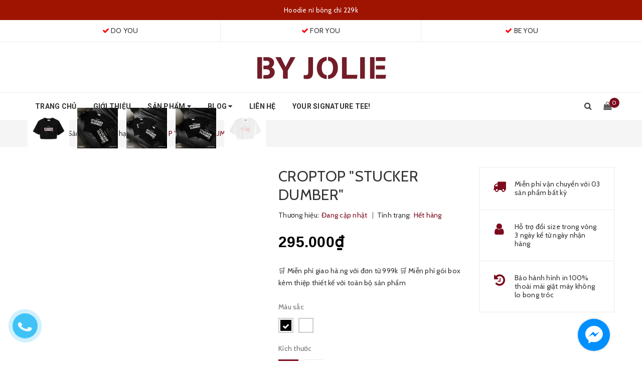

--- FILE ---
content_type: text/html; charset=utf-8
request_url: https://byjolie.vn/croptop-stucker-dumber
body_size: 19764
content:
<!DOCTYPE html>
<html lang="vi">
	<head>
		<meta name="google-site-verification" content="Xr3Kv7TX8cZTLcsO-W193pSOcX5qhvmAW7gLlIDM51Y" />
		<meta http-equiv="content-Type" content="text/html; charset=utf-8"/>
		<meta name="viewport" content="width=device-width, minimum-scale=1.0, maximum-scale=1.0, user-scalable=no">			
		<title>
			CROPTOP "STUCKER DUMBER"
			
			
			 By Jolie			
		</title>
		<!-- ================= Page description ================== -->
		
		<meta name="description" content="&#193;o croptop cổ tr&#242;n nữ cotton form &#244;m Stucker Dumber Byjolievn Size: S M M&#224;u sắc: đen, trắng , Crop top nữ, croptop gi&#225; rẻ, byjolie by jolie">
		
		<!-- ================= Meta ================== -->
		
		<meta name="keywords" content="CROPTOP "STUCKER DUMBER", Sản phẩm bán chạy, Sản phẩm mới nhất, By Jolie, byjolie.vn"/>		
		<link rel="canonical" href="https://byjolie.vn/croptop-stucker-dumber"/>
		<meta name='revisit-after' content='1 days' />
		<meta name="robots" content="noodp,index,follow" />
		<!-- ================= Favicon ================== -->
		
		<link rel="icon" href="//bizweb.dktcdn.net/100/315/239/themes/662665/assets/favicon.png?1768789526826" type="image/x-icon" />
		
		<!-- ================= Google Fonts ================== -->
		
		
		
		<link href="//fonts.googleapis.com/css?family=Cabin:400,700" rel="stylesheet" type="text/css" media="all" />
		


		<!-- Facebook Open Graph meta tags -->
		

	<meta property="og:type" content="product">
	<meta property="og:title" content="CROPTOP "STUCKER DUMBER"">
	
		<meta property="og:image" content="http://bizweb.dktcdn.net/thumb/grande/100/315/239/products/z4549011556600-e85eb618e888dce1ac6702659dbc638f.jpg?v=1690359267723">
		<meta property="og:image:secure_url" content="https://bizweb.dktcdn.net/thumb/grande/100/315/239/products/z4549011556600-e85eb618e888dce1ac6702659dbc638f.jpg?v=1690359267723">
	
		<meta property="og:image" content="http://bizweb.dktcdn.net/thumb/grande/100/315/239/products/z4152353193266-7a7ffc5b2edda6e1febf1159a10506d3.jpg?v=1690359267723">
		<meta property="og:image:secure_url" content="https://bizweb.dktcdn.net/thumb/grande/100/315/239/products/z4152353193266-7a7ffc5b2edda6e1febf1159a10506d3.jpg?v=1690359267723">
	
		<meta property="og:image" content="http://bizweb.dktcdn.net/thumb/grande/100/315/239/products/z4152353175599-c57f6a2a1e3fa8046b60603316b33c02.jpg?v=1690359267723">
		<meta property="og:image:secure_url" content="https://bizweb.dktcdn.net/thumb/grande/100/315/239/products/z4152353175599-c57f6a2a1e3fa8046b60603316b33c02.jpg?v=1690359267723">
	
	<meta property="og:price:amount" content="295.000">
	<meta property="og:price:currency" content="VND">

<meta property="og:description" content="Áo croptop cổ tròn nữ cotton form ôm Stucker Dumber Byjolievn Size: S M Màu sắc: đen, trắng , Crop top nữ, croptop giá rẻ, byjolie by jolie">
<meta property="og:url" content="https://byjolie.vn/croptop-stucker-dumber">
<meta property="og:site_name" content="By Jolie">		
		<!-- Plugin CSS -->	
		<script>
			var template = 'product';
		</script>

		<link rel="stylesheet" href="//maxcdn.bootstrapcdn.com/font-awesome/4.7.0/css/font-awesome.min.css">
		<link href="https://fonts.googleapis.com/css?family=Roboto:300,400,500,700&amp;subset=vietnamese" rel="stylesheet">
		<!-- Plugin CSS -->			
		<link href="//bizweb.dktcdn.net/100/315/239/themes/662665/assets/plugin.scss.css?1768789526826" rel="stylesheet" type="text/css" media="all" />

		
		<link href="//bizweb.dktcdn.net/100/315/239/themes/662665/assets/lightbox.css?1768789526826" rel="stylesheet" type="text/css" media="all" />
		
		<!-- Build Main CSS -->								
		<link href="//bizweb.dktcdn.net/100/315/239/themes/662665/assets/base.scss.css?1768789526826" rel="stylesheet" type="text/css" media="all" />		
		<link href="//bizweb.dktcdn.net/100/315/239/themes/662665/assets/style.scss.css?1768789526826" rel="stylesheet" type="text/css" media="all" />		
		<link href="//bizweb.dktcdn.net/100/315/239/themes/662665/assets/module.scss.css?1768789526826" rel="stylesheet" type="text/css" media="all" />
		<link href="//bizweb.dktcdn.net/100/315/239/themes/662665/assets/responsive.scss.css?1768789526826" rel="stylesheet" type="text/css" media="all" />
		<script>			
			var template = 'product';			 
		</script>
		<!-- Bizweb conter for header -->
		<script>
	var Bizweb = Bizweb || {};
	Bizweb.store = 'byjolie98.mysapo.net';
	Bizweb.id = 315239;
	Bizweb.theme = {"id":662665,"name":"DefaultTheme","role":"main"};
	Bizweb.template = 'product';
	if(!Bizweb.fbEventId)  Bizweb.fbEventId = 'xxxxxxxx-xxxx-4xxx-yxxx-xxxxxxxxxxxx'.replace(/[xy]/g, function (c) {
	var r = Math.random() * 16 | 0, v = c == 'x' ? r : (r & 0x3 | 0x8);
				return v.toString(16);
			});		
</script>
<script>
	(function () {
		function asyncLoad() {
			var urls = ["https://availablenotice.sapoapps.vn/scripts/ab_availablenotice_scripttag.min.js?store=byjolie98.mysapo.net","https://newcollectionfilter.sapoapps.vn/genscript/script.js?store=byjolie98.mysapo.net","//productreviews.sapoapps.vn/assets/js/productreviews.min.js?store=byjolie98.mysapo.net","//static.zotabox.com/c/1/c19f099d3d14c9091822971ee3fb95ac/widgets.js?store=byjolie98.mysapo.net","//promotionpopup.sapoapps.vn/genscript/script.js?store=byjolie98.mysapo.net","//static.zotabox.com/b/4/b41e32f5db35b81a9e108fca671fc0ae/widgets.js?store=byjolie98.mysapo.net","//static.zotabox.com/b/4/b41e32f5db35b81a9e108fca671fc0ae/widgets.js?store=byjolie98.mysapo.net","//static.zotabox.com/b/4/b41e32f5db35b81a9e108fca671fc0ae/widgets.js?store=byjolie98.mysapo.net","//static.zotabox.com/b/4/b41e32f5db35b81a9e108fca671fc0ae/widgets.js?store=byjolie98.mysapo.net","//static.zotabox.com/b/4/b41e32f5db35b81a9e108fca671fc0ae/widgets.js?store=byjolie98.mysapo.net","//static.zotabox.com/b/4/b41e32f5db35b81a9e108fca671fc0ae/widgets.js?store=byjolie98.mysapo.net","https://google-shopping.sapoapps.vn/conversion-tracker/global-tag/3498.js?store=byjolie98.mysapo.net","https://google-shopping.sapoapps.vn/conversion-tracker/event-tag/3498.js?store=byjolie98.mysapo.net","https://productviewedhistory.sapoapps.vn/ProductViewed/ProductRecentScriptTags?store=byjolie98.mysapo.net","//bwstatistics.sapoapps.vn/genscript/script.js?store=byjolie98.mysapo.net"];
			for (var i = 0; i < urls.length; i++) {
				var s = document.createElement('script');
				s.type = 'text/javascript';
				s.async = true;
				s.src = urls[i];
				var x = document.getElementsByTagName('script')[0];
				x.parentNode.insertBefore(s, x);
			}
		};
		window.attachEvent ? window.attachEvent('onload', asyncLoad) : window.addEventListener('load', asyncLoad, false);
	})();
</script>


<script>
	window.BizwebAnalytics = window.BizwebAnalytics || {};
	window.BizwebAnalytics.meta = window.BizwebAnalytics.meta || {};
	window.BizwebAnalytics.meta.currency = 'VND';
	window.BizwebAnalytics.tracking_url = '/s';

	var meta = {};
	
	meta.product = {"id": 29778342, "vendor": "", "name": "CROPTOP \"STUCKER DUMBER\"",
	"type": "CROPTOP", "price": 295000 };
	
	
	for (var attr in meta) {
	window.BizwebAnalytics.meta[attr] = meta[attr];
	}
</script>

	
		<script src="/dist/js/stats.min.js?v=96f2ff2"></script>
	





<!--Facebook Pixel Code-->
<script>
	!function(f, b, e, v, n, t, s){
	if (f.fbq) return; n = f.fbq = function(){
	n.callMethod?
	n.callMethod.apply(n, arguments):n.queue.push(arguments)}; if (!f._fbq) f._fbq = n;
	n.push = n; n.loaded = !0; n.version = '2.0'; n.queue =[]; t = b.createElement(e); t.async = !0;
	t.src = v; s = b.getElementsByTagName(e)[0]; s.parentNode.insertBefore(t, s)}
	(window,
	document,'script','https://connect.facebook.net/en_US/fbevents.js');
	fbq('init', '1054997664638956', {} , {'agent': 'plsapo'}); // Insert your pixel ID here.
	fbq('track', 'PageView',{},{ eventID: Bizweb.fbEventId });
	
	fbq('track', 'ViewContent', {
	content_ids: [29778342],
	content_name: '"CROPTOP \"STUCKER DUMBER\""',
	content_type: 'product_group',
	value: '295000',
	currency: window.BizwebAnalytics.meta.currency
	}, { eventID: Bizweb.fbEventId });
	
</script>
<noscript>
	<img height='1' width='1' style='display:none' src='https://www.facebook.com/tr?id=1054997664638956&ev=PageView&noscript=1' />
</noscript>
<!--DO NOT MODIFY-->
<!--End Facebook Pixel Code-->



<script>
	var eventsListenerScript = document.createElement('script');
	eventsListenerScript.async = true;
	
	eventsListenerScript.src = "/dist/js/store_events_listener.min.js?v=1b795e9";
	
	document.getElementsByTagName('head')[0].appendChild(eventsListenerScript);
</script>





				
		<script>var ProductReviewsAppUtil=ProductReviewsAppUtil || {};</script>
		<link href="//bizweb.dktcdn.net/100/315/239/themes/662665/assets/appbulk-available-notice.css?1768789526826" rel="stylesheet" type="text/css" media="all" />
		<link href="//bizweb.dktcdn.net/100/315/239/themes/662665/assets/cf-stylesheet.css?1768789526826" rel="stylesheet" type="text/css" media="all" />

	</head>
	<body>		
		<div class="page-body">
			<div class="hidden-md hidden-lg opacity_menu"></div>
			<div class="opacity_filter"></div>
			<div class="body_opactiy"></div>
			<div class="op_login"></div>
			<!-- Main content -->
			<header class="header topbar_ect">	
	<div class="topbar">
		<div class="container">
			<div id="slideText">
				<p style="display: block;"><a href="/collections/all">Miễn phí giao hàng với đơn từ 999k</a></p>
				<p style="display: none;"><a href="">Hoodie nỉ bông chỉ 229k</a></p>
			</div>
		</div>
	</div>
	
	<div class="policy">
		<div class="container">
			<div class="row">
				<div class="col-xs-4 item">
					<i class="fa fa-check"></i> DO YOU
				</div>
				<div class="col-xs-4 item">
					<i class="fa fa-check"></i> FOR YOU
				</div>
				<div class="col-xs-4 item">
					<i class="fa fa-check"></i> BE YOU
				</div>
			</div>
		</div>
	</div>
	
	<div class="wrap_hed">
		<div class="container">
			<div  class="menu-bar button-menu hidden-md hidden-lg">
				<a href="javascript:;" >
					<i class="fa fa-align-justify"></i>
				</a>
			</div>
			<div class="header-main">
				<div class="row">
					<div class="col-lg-12 col-md-12 col-sm-12 col-xs-12">
						<div class="logo a-center">
							
							<a href="/" class="logo-wrapper ">					
								<img src="//bizweb.dktcdn.net/100/315/239/themes/662665/assets/logo.png?1768789526826" alt="logo ">					
							</a>
													
						</div>
					</div>
				</div>
			</div>
		</div>
	</div>


</header>
<div class="main-nav">
	<div class="container nav-head">
		<div class="row">
			<div class="col-lg-11 col-md-11">
				<nav class="hidden-sm hidden-xs nav-main">
	<div class="menu_hed head_1">
		<ul class="nav nav_1">
			


			


			 
			<li class=" nav-item nav-items  ">
				<a class="nav-link" href="/">
					Trang chủ 
					<span class="label_">
						
						<i class="label "></i>
						
					</span>
				</a>

			</li>
			
			


			


			 
			<li class=" nav-item nav-items  ">
				<a class="nav-link" href="/gioi-thieu">
					Giới thiệu 
					<span class="label_">
						
						<i class="label "></i>
						
					</span>
				</a>

			</li>
			
			


			


			
			<li class="menu_hover nav-item nav-items ">
				<a href="/collections/all" class="nav-link ">
					Sản phẩm <i class="fa fa-caret-down" data-toggle="dropdown"></i>
					<span class="label_">
						
						<i class="label "></i>
						
					</span>
				</a>	
				<ul class="dropdown-menu border-box">
					
					
					<li class="nav-item-lv2">
						<a class="nav-link" href="/san-pham-noi-bat">Best Seller</a>
					</li>
					
					
					
					<li class="nav-item-lv2">
						<a class="nav-link" href="/san-pham-moi-nhat">New Arrivals</a>
					</li>
					
					
					
					<li class="nav-item-lv2">
						<a class="nav-link" href="/sale-off">Sale Off</a>
					</li>
					
					
					
					<li class="nav-item-lv2">
						<a class="nav-link" href="/ao-phong">Áo Phông / Polo</a>
					</li>
					
					
					
					<li class="nav-item-lv2">
						<a class="nav-link" href="/ao-khoac">Áo khoác</a>
					</li>
					
					
					
					<li class="dropdown-submenu nav-items nav-item-lv2">
						<a class="nav-link" href="/hoodie">Hoodie/ Sweater </a>
						<i class="fa fa-caret-right" data-toggle="dropdown"></i>
						<ul class="dropdown-menu border-box">
							
							<li class="nav-item-lv3">
								<a class="nav-link" href="/hoodie">Hoodie</a>
							</li>	
							
							<li class="nav-item-lv3">
								<a class="nav-link" href="/sweater">Sweater</a>
							</li>	
							
						</ul>                      
					</li>
					
					
					
					<li class="nav-item-lv2">
						<a class="nav-link" href="/quan-1">Quần</a>
					</li>
					
					
					
					<li class="nav-item-lv2">
						<a class="nav-link" href="/chan-vay">Chân Váy</a>
					</li>
					
					

				</ul>
			</li>
			
			


			


			
			<li class="menu_hover nav-item nav-items ">
				<a href="/chinh-sach" class="nav-link ">
					Blog <i class="fa fa-caret-down" data-toggle="dropdown"></i>
					<span class="label_">
						
						<i class="label "></i>
						
					</span>
				</a>	
				<ul class="dropdown-menu border-box">
					
					
					<li class="nav-item-lv2">
						<a class="nav-link" href="/tin-tuc">Tips ByJolie</a>
					</li>
					
					

				</ul>
			</li>
			
			


			


			 
			<li class=" nav-item nav-items  ">
				<a class="nav-link" href="/lien-he">
					Liên hệ 
					<span class="label_">
						
						<i class="label "></i>
						
					</span>
				</a>

			</li>
			
			


			


			 
			<li class=" nav-item nav-items  ">
				<a class="nav-link" href="/custom-ao">
					Your Signature Tee! 
					<span class="label_">
						
						<i class="label "></i>
						
					</span>
				</a>

			</li>
			
			
		</ul>	
	</div>
</nav>
			</div>
			<div class="col-lg-1 col-md-1 content_search_cart">
				<div class="search_menu">
					<div class="search_inner">
						<i class="fa fa-search"></i>
						<div class="search-box">
							<div class="header_search search_form">
	<form class="input-group search-bar search_form" action="/search" method="get" role="search">		
		<input type="search" name="query" value="" placeholder="Tìm kiếm sản phẩm... " class="input-group-field st-default-search-input search-text" autocomplete="off">
		<span class="input-group-btn">
			<button class="btn icon-fallback-text">
				<i class="fa fa-search"></i>
			</button>
		</span>
	</form>
</div>
						</div>
					</div>
				</div>
				<div class="top-cart-contain f-right">
					<div class="mini-cart text-xs-center">
						<div class="heading-cart">
							<a href="/cart">
								<i class="fa fa-shopping-bag"></i>
								<span class="cartCount count_item_pr" id="cart-total"></span>
							</a>
						</div>	
						<div class="top-cart-content">					
							<ul id="cart-sidebar" class="mini-products-list count_li">
								<li class="list-item">
									<ul></ul>
								</li>
								<li class="action">
									<ul>
										<li class="li-fix-1">
											<div class="top-subtotal">
												Tổng tiền thanh toán: 
												<span class="price"></span>
											</div>
										</li>
										<li class="li-fix-2" style="">
											<div class="actions">
												<a href="/cart" class="btn btn-primary">
													<span>Giỏ hàng</span>
												</a>
												<a href="/checkout" class="btn btn-checkout btn-gray">
													<span>Thanh toán</span>
												</a>
											</div>
										</li>
									</ul>
								</li>
							</ul>
						</div>
					</div>
				</div>	
			</div>
		</div>
	</div>
</div>
<!-- Menu mobile -->
<div class="menu_mobile max_991 hidden-md hidden-lg" style="display: none;">
	<ul class="ul_collections">
		<li class="special">
			<a href="/collections/all">Tất cả danh mục</a>
		</li>
		
		<li class="level0 level-top parent">
			<a href="/">Trang chủ</a>
			
		</li>
		
		<li class="level0 level-top parent">
			<a href="/gioi-thieu">Giới thiệu</a>
			
		</li>
		
		<li class="level0 level-top parent">
			<a href="/collections/all">Sản phẩm</a>
			
			<i class="fa fa-angle-down"></i>
			<ul class="level0" style="display:none;">
				
				<li class="level1 "> 
					<a href="/san-pham-noi-bat"> <span>Best Seller</span> </a>
					
				</li>
				
				<li class="level1 "> 
					<a href="/san-pham-moi-nhat"> <span>New Arrivals</span> </a>
					
				</li>
				
				<li class="level1 "> 
					<a href="/sale-off"> <span>Sale Off</span> </a>
					
				</li>
				
				<li class="level1 "> 
					<a href="/ao-phong"> <span>Áo Phông / Polo</span> </a>
					
				</li>
				
				<li class="level1 "> 
					<a href="/ao-khoac"> <span>Áo khoác</span> </a>
					
				</li>
				
				<li class="level1 "> 
					<a href="/hoodie"> <span>Hoodie/ Sweater</span> </a>
					
					<i class="fa fa-angle-down"></i>
					<ul class="level1" style="display:none;">
						
						<li class="level2 ">
							<a href="/hoodie"><span>Hoodie</span></a>
							
						</li>
						
						<li class="level2 ">
							<a href="/sweater"><span>Sweater</span></a>
							
						</li>
						
					</ul>
					
				</li>
				
				<li class="level1 "> 
					<a href="/quan-1"> <span>Quần</span> </a>
					
				</li>
				
				<li class="level1 "> 
					<a href="/chan-vay"> <span>Chân Váy</span> </a>
					
				</li>
				
			</ul>
			
		</li>
		
		<li class="level0 level-top parent">
			<a href="/chinh-sach">Blog</a>
			
			<i class="fa fa-angle-down"></i>
			<ul class="level0" style="display:none;">
				
				<li class="level1 "> 
					<a href="/tin-tuc"> <span>Tips ByJolie</span> </a>
					
				</li>
				
			</ul>
			
		</li>
		
		<li class="level0 level-top parent">
			<a href="/lien-he">Liên hệ</a>
			
		</li>
		
		<li class="level0 level-top parent">
			<a href="/custom-ao">Your Signature Tee!</a>
			
		</li>
		
	</ul>


</div>
<!-- End -->


			<!-- Header JS -->	
			<script src="//bizweb.dktcdn.net/100/315/239/themes/662665/assets/jquery-2.2.3.min.js?1768789526826" type="text/javascript"></script> 

			






<section class="bread-crumb">
	<span class="crumb-border"></span>
	<div class="container">
		<div class="row">
			<div class="col-xs-12 a-left">
				<ul class="breadcrumb" itemscope itemtype="http://data-vocabulary.org/Breadcrumb">					
					<li class="home">
						<a itemprop="url" href="/" ><span itemprop="title">Trang chủ</span></a>						
						<span class="mr_lr">&nbsp;/&nbsp;</span>
					</li>
					
					
					<li>
						<a itemprop="url" href="/san-pham-ban-chay"><span itemprop="title">Sản phẩm bán chạy</span></a>						
						<span class="mr_lr">&nbsp;/&nbsp;</span>
					</li>
					
					<li><strong><span itemprop="title">CROPTOP "STUCKER DUMBER"</span></strong><li>
					
				</ul>
			</div>
		</div>
	</div>
</section>
<section class="product" itemscope itemtype="http://schema.org/Product">	
	<meta itemprop="url" content="//byjolie.vn/croptop-stucker-dumber">
	<meta itemprop="image" content="//bizweb.dktcdn.net/thumb/grande/100/315/239/products/z4549011556600-e85eb618e888dce1ac6702659dbc638f.jpg?v=1690359267723">

	<div class="container">
		<div class="row">
			<div class="details-product">
				<div class="col-lg-12 col-md-12 col-sm-12 col-xs-12">
					<div class="rows row-width">
						<form enctype="multipart/form-data" id="add-to-cart-form" action="/cart/add" method="post" class="row form-width form-inline">
							<div class="product-detail-left product-images col-xs-12 col-sm-6 col-md-5 col-lg-5">
								<div class="rows">
									<div class="col_large_default large-image">
										<a  href="//bizweb.dktcdn.net/thumb/1024x1024/100/315/239/products/z4549011556600-e85eb618e888dce1ac6702659dbc638f.jpg?v=1690359267723" class="large_image_url checkurl"   data-rel="prettyPhoto[product-gallery]" >
											
											<img id="img_01" class="img-responsive" alt="CROPTOP "STUCKER DUMBER"" src="//bizweb.dktcdn.net/thumb/large/100/315/239/products/z4549011556600-e85eb618e888dce1ac6702659dbc638f.jpg?v=1690359267723" data-zoom-image="https://bizweb.dktcdn.net/100/315/239/products/z4549011556600-e85eb618e888dce1ac6702659dbc638f.jpg?v=1690359267723"/>
										</a>
										<div class="hidden">
											
											
											
											
											<div class="item">
												<a href="https://bizweb.dktcdn.net/100/315/239/products/z4549011556600-e85eb618e888dce1ac6702659dbc638f.jpg?v=1690359267723" data-image="https://bizweb.dktcdn.net/100/315/239/products/z4549011556600-e85eb618e888dce1ac6702659dbc638f.jpg?v=1690359267723" data-zoom-image="https://bizweb.dktcdn.net/100/315/239/products/z4549011556600-e85eb618e888dce1ac6702659dbc638f.jpg?v=1690359267723" data-rel="prettyPhoto[product-gallery]">										
												</a>
											</div>	
											
											
											
											
											<div class="item">
												<a href="https://bizweb.dktcdn.net/100/315/239/products/z4152353193266-7a7ffc5b2edda6e1febf1159a10506d3.jpg?v=1690359267723" data-image="https://bizweb.dktcdn.net/100/315/239/products/z4152353193266-7a7ffc5b2edda6e1febf1159a10506d3.jpg?v=1690359267723" data-zoom-image="https://bizweb.dktcdn.net/100/315/239/products/z4152353193266-7a7ffc5b2edda6e1febf1159a10506d3.jpg?v=1690359267723" data-rel="prettyPhoto[product-gallery]">										
												</a>
											</div>	
											
											
											
											
											<div class="item">
												<a href="https://bizweb.dktcdn.net/100/315/239/products/z4152353175599-c57f6a2a1e3fa8046b60603316b33c02.jpg?v=1690359267723" data-image="https://bizweb.dktcdn.net/100/315/239/products/z4152353175599-c57f6a2a1e3fa8046b60603316b33c02.jpg?v=1690359267723" data-zoom-image="https://bizweb.dktcdn.net/100/315/239/products/z4152353175599-c57f6a2a1e3fa8046b60603316b33c02.jpg?v=1690359267723" data-rel="prettyPhoto[product-gallery]">										
												</a>
											</div>	
											
											
											
											
											<div class="item">
												<a href="https://bizweb.dktcdn.net/100/315/239/products/z4152354653624-be459988de7b9f434e294a381a0b2c47.jpg?v=1690359267723" data-image="https://bizweb.dktcdn.net/100/315/239/products/z4152354653624-be459988de7b9f434e294a381a0b2c47.jpg?v=1690359267723" data-zoom-image="https://bizweb.dktcdn.net/100/315/239/products/z4152354653624-be459988de7b9f434e294a381a0b2c47.jpg?v=1690359267723" data-rel="prettyPhoto[product-gallery]">										
												</a>
											</div>	
											
											
											
											
											<div class="item">
												<a href="https://bizweb.dktcdn.net/100/315/239/products/z4549011553281-22f8e02bb554616a32c0f4ab413de02a.jpg?v=1690359267723" data-image="https://bizweb.dktcdn.net/100/315/239/products/z4549011553281-22f8e02bb554616a32c0f4ab413de02a.jpg?v=1690359267723" data-zoom-image="https://bizweb.dktcdn.net/100/315/239/products/z4549011553281-22f8e02bb554616a32c0f4ab413de02a.jpg?v=1690359267723" data-rel="prettyPhoto[product-gallery]">										
												</a>
											</div>	
											
										</div>
									</div>

									<div class="thumb_gallary">
										
										<div id="gallery_02" class="owl_width no-padding owl-carousel owl-theme thumbnail-product thumb_product_details not-dqowl" data-loop="false" data-lg-items="5" data-md-items="4" data-sm-items="4" data-xs-items="4" data-margin="10">
											
											<div class="item">
												<a href="#" data-image="https://bizweb.dktcdn.net/100/315/239/products/z4549011556600-e85eb618e888dce1ac6702659dbc638f.jpg?v=1690359267723" data-zoom-image="//bizweb.dktcdn.net/thumb/1024x1024/100/315/239/products/z4549011556600-e85eb618e888dce1ac6702659dbc638f.jpg?v=1690359267723">
													<img data-img="//bizweb.dktcdn.net/thumb/1024x1024/100/315/239/products/z4549011556600-e85eb618e888dce1ac6702659dbc638f.jpg?v=1690359267723" src="//bizweb.dktcdn.net/thumb/small/100/315/239/products/z4549011556600-e85eb618e888dce1ac6702659dbc638f.jpg?v=1690359267723" alt="CROPTOP "STUCKER DUMBER"">
												</a>
											</div>
											
											<div class="item">
												<a href="#" data-image="https://bizweb.dktcdn.net/100/315/239/products/z4152353193266-7a7ffc5b2edda6e1febf1159a10506d3.jpg?v=1690359267723" data-zoom-image="//bizweb.dktcdn.net/thumb/1024x1024/100/315/239/products/z4152353193266-7a7ffc5b2edda6e1febf1159a10506d3.jpg?v=1690359267723">
													<img data-img="//bizweb.dktcdn.net/thumb/1024x1024/100/315/239/products/z4152353193266-7a7ffc5b2edda6e1febf1159a10506d3.jpg?v=1690359267723" src="//bizweb.dktcdn.net/thumb/small/100/315/239/products/z4152353193266-7a7ffc5b2edda6e1febf1159a10506d3.jpg?v=1690359267723" alt="CROPTOP "STUCKER DUMBER"">
												</a>
											</div>
											
											<div class="item">
												<a href="#" data-image="https://bizweb.dktcdn.net/100/315/239/products/z4152353175599-c57f6a2a1e3fa8046b60603316b33c02.jpg?v=1690359267723" data-zoom-image="//bizweb.dktcdn.net/thumb/1024x1024/100/315/239/products/z4152353175599-c57f6a2a1e3fa8046b60603316b33c02.jpg?v=1690359267723">
													<img data-img="//bizweb.dktcdn.net/thumb/1024x1024/100/315/239/products/z4152353175599-c57f6a2a1e3fa8046b60603316b33c02.jpg?v=1690359267723" src="//bizweb.dktcdn.net/thumb/small/100/315/239/products/z4152353175599-c57f6a2a1e3fa8046b60603316b33c02.jpg?v=1690359267723" alt="CROPTOP "STUCKER DUMBER"">
												</a>
											</div>
											
											<div class="item">
												<a href="#" data-image="https://bizweb.dktcdn.net/100/315/239/products/z4152354653624-be459988de7b9f434e294a381a0b2c47.jpg?v=1690359267723" data-zoom-image="//bizweb.dktcdn.net/thumb/1024x1024/100/315/239/products/z4152354653624-be459988de7b9f434e294a381a0b2c47.jpg?v=1690359267723">
													<img data-img="//bizweb.dktcdn.net/thumb/1024x1024/100/315/239/products/z4152354653624-be459988de7b9f434e294a381a0b2c47.jpg?v=1690359267723" src="//bizweb.dktcdn.net/thumb/small/100/315/239/products/z4152354653624-be459988de7b9f434e294a381a0b2c47.jpg?v=1690359267723" alt="CROPTOP "STUCKER DUMBER"">
												</a>
											</div>
											
											<div class="item">
												<a href="#" data-image="https://bizweb.dktcdn.net/100/315/239/products/z4549011553281-22f8e02bb554616a32c0f4ab413de02a.jpg?v=1690359267723" data-zoom-image="//bizweb.dktcdn.net/thumb/1024x1024/100/315/239/products/z4549011553281-22f8e02bb554616a32c0f4ab413de02a.jpg?v=1690359267723">
													<img data-img="//bizweb.dktcdn.net/thumb/1024x1024/100/315/239/products/z4549011553281-22f8e02bb554616a32c0f4ab413de02a.jpg?v=1690359267723" src="//bizweb.dktcdn.net/thumb/small/100/315/239/products/z4549011553281-22f8e02bb554616a32c0f4ab413de02a.jpg?v=1690359267723" alt="CROPTOP "STUCKER DUMBER"">
												</a>
											</div>
											
										</div>
										
									</div>

								</div>
							</div>
							<div class="col-xs-12 col-sm-6 col-md-4 col-lg-4 details-pro">
								<h1 class="title-product" itemprop="name">CROPTOP "STUCKER DUMBER"</h1>
								<div class="group-status">
									<span class="first_status"><span class="a_name">Thương hiệu:</span> <span class="status_name">
										
										Đang cập nhật
										
										</span>
										<span class="hidden-xs">&nbsp;&nbsp;|&nbsp;&nbsp;</span>
									</span>
									<span class="first_status"><span class="a_name">Tình trạng:</span> <span class="status_name availabel">
										
										Hết hàng
										
										</span></span>
								</div>
								
								<div class="price-box" itemscope itemtype="http://schema.org/Offer">
									
									<span class="special-price"><span class="price product-price" itemprop="price"></span> 
										<meta itemprop="priceCurrency" content="VND">
									</span> <!-- Giá Khuyến mại -->
									<span class="old-price"><del class="price product-price-old" itemprop="priceSpecification">
										
										</del> 
										<meta itemprop="priceCurrency" content="VND">
									</span> <!-- Giá gốc -->
									
								</div>

								
								<div class="product-summary product_description">
									<div class="rte description text3line">
										
										🛒 Miễn phí giao hà.ng với đơn từ 999k
🛒 Miễn phí gói box kèm thiệp thiết kế với toàn bộ sản phẩm
										
									</div>
								</div>
								


								<div class="form-product col-sm-12">

									
									
									
























<div class="swatch-color swatch clearfix" data-option-index="0">
	<div class="header">Màu sắc</div>
	
	
	
	
	
	 
	
	<div data-value="ĐEN" class="swatch-element color ĐEN soldout">

		
		<div class="tooltip">ĐEN</div>
		

		<input id="swatch-0-ĐEN" type="radio" name="option-0" value="ĐEN" checked  />
		
		
		

		
		                            
		

		
		
		

		
		                            
		

		
		
		

		
		                            
		

		
		
		

		
		                            
		

		
		
		

		
		                            
		

		
		
		

		
		                            
		

		
		
		

		
		                            
		

		
		
		

		
		                            
		

		
		
		

		
		                            
		

		
		
		

		
		                            
		

		
		             
		
		
		
		
		
		
		
		<label for="swatch-0-ĐEN" style="background-color: #000000;">
		</label>
		
		
		
	</div>
	
	
	
	
	
	
	
	
	
	
	 
	
	<div data-value="TRẮNG" class="swatch-element color TRẮNG soldout">

		
		<div class="tooltip">TRẮNG</div>
		

		<input id="swatch-0-TRẮNG" type="radio" name="option-0" value="TRẮNG"  />
		
		
		

		
		                            
		

		
		             
		
		
		
		
		

		
		                            
		

		
		
		

		
		                            
		

		
		
		

		
		                            
		

		
		
		

		
		                            
		

		
		
		

		
		                            
		

		
		
		

		
		                            
		

		
		
		

		
		                            
		

		
		
		

		
		                            
		

		
		
		

		
		                            
		

		
		
		
		
		
		<label for="swatch-0-TRẮNG" style="background-color: #ffffff;">
		</label>
		
		
		
	</div>
	
	
	
	
	
	
	
</div>




									
									






















<div class=" swatch clearfix" data-option-index="1">
	<div class="header">Kích thước</div>
	
	
	
	
	
	 
	
	<div data-value="S" class="swatch-element S soldout">

		

		<input id="swatch-1-S" type="radio" name="option-1" value="S" checked  />
		
		<label for="swatch-1-S">
			S
		</label>
		
	</div>
	
	
	
	
	
	
	 
	
	<div data-value="M" class="swatch-element M soldout">

		

		<input id="swatch-1-M" type="radio" name="option-1" value="M"  />
		
		<label for="swatch-1-M">
			M
		</label>
		
	</div>
	
	
	
	
	
	
	
	
	
	
	
</div>




									
									
									<div class="box-variant clearfix  hidden ">
										 
										<fieldset class="form-group">
											<select id="product-selectors" class="form-control form-control-lg" name="variantId" style="display:none">
												
												<option  value="82590696">ĐEN / S - 295.000₫</option>
												
												<option  value="82590697">ĐEN / M - 295.000₫</option>
												
												<option  value="82590698">TRẮNG / S - 295.000₫</option>
												
												<option  value="82590699">TRẮNG / M - 295.000₫</option>
												
											</select>
										</fieldset>
										
									</div>
									<div class="form-group form_button_details ">
										<header class="not_bg">Số lượng:</header>
										<div class="custom input_number_product custom-btn-number form-control">	
											<button class="btn_num num_2 button button_qty" onClick="var result = document.getElementById('qtym'); var qtypro = result.value; if( !isNaN( qtypro )) result.value++;return false;" type="button">+</button>
											<button class="btn_num num_1 button button_qty" onClick="var result = document.getElementById('qtym'); var qtypro = result.value; if( !isNaN( qtypro ) &amp;&amp; qtypro &gt; 1 ) result.value--;return false;" type="button">-</button>
											<input type="text" id="qtym" name="quantity" value="1"  class="form-control prd_quantity" onkeypress="if ( isNaN(this.value + String.fromCharCode(event.keyCode) )) return false;" onchange="if(this.value == 0)this.value=1;">
										</div>
										
										<button class="btn btn-lg btn-style button_cart_buy_disable  btn-cart" title="Hết hàng" disabled="disabled" ><span>Hết hàng</span></button>
										
									</div>
									
									
<div class="progress js-free-shipping" data-value="999000">
	<div class="progress-bar progress-bar-striped progress-bar-animated" role="progressbar" aria-valuemin="0" aria-valuemax="100"></div>
	<span class="free-shipping-content js-free-shipping-text"></span>
</div>

									
									﻿

	

<div class="ab-available-notice-button ab-hide"
	 data-ab-product-id="29778342">
	<button class="ab-notice-btn"
			title=""
			type="button"
			onclick="ABAvailableNotice.noticeButtonClick()">
		BÁO KHI CÓ HÀNG
	</button>
</div>
								</div>
								
								<div class="social-sharing ">
									<span class="ttt hidden">Chia sẻ: </span>
									<div class="addthis_inline_share_toolbox share_add">
									</div>
								</div>
															
							</div>

							<div class="col-lg-3 col-md-3 col-sm-12 col-xs-12">
								<aside>
									<div class="aside aside-policy">
										<div class="aside-policy-item">
											<i class="fa fa-truck"></i>
											<div>
												<p>Miễn phí vận chuyển với 03 sản phẩm bất kỳ
</p>
											</div>
										</div>
										<div class="aside-policy-item">
											<i class="fa fa-user"></i>
											<div>
												<p>Hỗ trợ đổi size trong vòng 3 ngày kể từ ngày nhận hàng</p>
											</div>
										</div>
										<div class="aside-policy-item">
											<i class="fa fa-history"></i>
											<div>
												<p>Bảo hành hình in 100% thoải mái giặt máy không lo bong tróc</p>
											</div>
										</div>
										
									</div>
								</aside>
							</div>

						</form>
						<!-- Tab -->
						<div class="tab_width_full">
							<div class="row xs-margin-top-15">
								
								<div id="tab_ord" class="col-xs-12 col-sm-12 col-lg-12 col-md-12">
									<!-- Nav tabs -->
									<div class="product-tab e-tabs not-dqtab">
										<span class="border-dashed-tab"></span>
										<ul class="tabs tabs-title clearfix">	
											
											<li class="tab-link" data-tab="tab-1">
												<h3><span>Mô tả</span></h3>
											</li>																	
											
											
											
											<li class="tab-link" data-tab="tab-3" id="tab-review">
												<h3><span>Đánh giá sản phẩm</span></h3>
											</li>																	
											
										</ul>																									
										<div class="tab-float">
											
											<div id="tab-1" class="tab-content content_extab">
												<div class="rte">
													
													<p style="text-align: center;"><span style="font-size:18px;"><strong>Áo croptop cổ tròn nữ cotton form ôm Stucker Dumber Byjolievn</strong></span></p>
<p style="text-align: center;">Size: S M</p>
<p style="text-align: center;">Màu sắc: đen, trắng</p>
<p><img data-upload-status="success" data-uploading="uploaded" src="https://cf.shopee.vn/file/vn-11134202-23030-91brryb6aoove9" /><img data-upload-status="success" data-uploading="uploaded" src="https://cf.shopee.vn/file/vn-11134202-23030-brrt4wb6aoov73" /></p>
<p><img data-upload-status="success" data-uploading="uploaded" src="https://cf.shopee.vn/file/vn-11134202-23030-r44jn1teupovf4" /><img data-upload-status="success" data-uploading="uploaded" src="https://cf.shopee.vn/file/vn-11134202-23030-4cbtyiueupov87" /><img data-upload-status="success" data-uploading="uploaded" src="https://cf.shopee.vn/file/vn-11134202-23030-c5shffveupov23" /><img data-upload-status="success" data-uploading="uploaded" src="https://cf.shopee.vn/file/vn-11134202-23030-56gvouveupov70" /><img data-upload-status="success" data-uploading="uploaded" src="https://cf.shopee.vn/file/vn-11134202-23030-5tj0n0veupova3" /></p>
<p><img data-upload-status="success" data-uploading="uploaded" src="https://cf.shopee.vn/file/vn-11134202-23030-brj89rjgupov86" /></p>
																							
												</div>
											</div>	
											
											
											
											<div id="tab-3" class="tab-content content_extab tab-review-c">
												<div class="rte">
													<div id="bizweb-product-reviews" class="bizweb-product-reviews" data-id="29778342">
    
</div>
												</div>
											</div>	
											
										</div>
									</div>		
								</div>
								


							</div>
						</div>
						<!-- Endtab -->
					</div>
				</div>
			</div>
			
			
			
			<div class="col-lg-12 col-md-12 col-sm-12 col-xs-12 related_module">
				<div class="title_module_child a-left">
					<h2>
						<a href="/san-pham-ban-chay" title="Sản phẩm cùng loại">
							Sản phẩm cùng loại
						</a>
					</h2>
				</div>
				<div class="wrap_owl">
					
					<div class="owl-carousel owl-related" 
						 data-nav="true" 
						 data-dot="true"
						 data-lg-items="4" 
						 data-md-items="4" 
						 data-height="true"
						 data-xs-items="2" 
						 data-sm-items="3"
						 data-margin="30">
						
						
						
						
						<div class="item_product_main">
							




 














































<div class="product-box product-item-main">															
	<div class="product-thumbnail">
		<a class="image_thumb" href="/ao-phong-stucker-dumber" title="ÁO PHÔNG " STUCKER DUMBER "">
			<img class="img1" src="//bizweb.dktcdn.net/100/315/239/themes/662665/assets/product-1.png?1768789526826"  data-lazyload="//bizweb.dktcdn.net/thumb/grande/100/315/239/products/z4141250195514-cb11654702c142998df134eea38d23f1.jpg?v=1677475211170" alt="ÁO PHÔNG " STUCKER DUMBER "">
			
			<img class="img2" src="//bizweb.dktcdn.net/100/315/239/themes/662665/assets/product-1.png?1768789526826"  data-lazyload="//bizweb.dktcdn.net/thumb/grande/100/315/239/products/z4141065196693-0767c933693416896f08c2cd4e78e7d0.jpg?v=1677475211170" alt="ÁO PHÔNG " STUCKER DUMBER "">
			
		</a>
		
		<div class="product-action clearfix">
			<form action="/cart/add" method="post" class="variants form-nut-grid" data-id="product-actions-29651721" enctype="multipart/form-data">
				<div class="group_action">
					
					<input class="hidden" type="hidden" name="variantId" value="82252817" />
					<a class="btn-cart button_35 left-to" title="Chọn sản phẩm" href="/ao-phong-stucker-dumber" >
						Tùy chọn
					</a>
					
					
					<a href="/ao-phong-stucker-dumber" data-handle="ao-phong-stucker-dumber" class="button_35 btn_view right-to quick-view">Xem nhanh</a>
					
				</div>
			</form>
		</div>
	</div>
	<div class="product-info product-bottom">
		<h3 class="product-name"><a href="/ao-phong-stucker-dumber" title="ÁO PHÔNG " STUCKER DUMBER "">ÁO PHÔNG " STUCKER DUMBER "</a></h3>
		<div class="product-item-price price-box">
			
			
			<span class="special-price">
				<span class="price product-price">325.000₫</span>
			</span>
			
			
		</div>
	</div>


</div>
						</div>
						
						
						
						<div class="item_product_main">
							





 

























































<div class="product-box product-item-main">															
	<div class="product-thumbnail">
		<a class="image_thumb" href="/vay-polo-unconditional-love" title="VÁY POLO " UNCONDITIONAL LOVE "">
			<img class="img1" src="//bizweb.dktcdn.net/100/315/239/themes/662665/assets/product-1.png?1768789526826"  data-lazyload="//bizweb.dktcdn.net/thumb/grande/100/315/239/products/mockup-web-1.png?v=1744593797170" alt="VÁY POLO " UNCONDITIONAL LOVE "">
			
			<img class="img2" src="//bizweb.dktcdn.net/100/315/239/themes/662665/assets/product-1.png?1768789526826"  data-lazyload="//bizweb.dktcdn.net/thumb/grande/100/315/239/products/z4170728505214-c753ddf00fda9d5601156f6baaae6a79.jpg?v=1744593797170" alt="VÁY POLO " UNCONDITIONAL LOVE "">
			
		</a>
		
		<div class="giamgia">- 
47% 
</div>
		
		<div class="product-action clearfix">
			<form action="/cart/add" method="post" class="variants form-nut-grid" data-id="product-actions-29630568" enctype="multipart/form-data">
				<div class="group_action">
					
					<input class="hidden" type="hidden" name="variantId" value="82043977" />
					<a class="btn-cart button_35 left-to" title="Chọn sản phẩm" href="/vay-polo-unconditional-love" >
						Tùy chọn
					</a>
					
					
					<a href="/vay-polo-unconditional-love" data-handle="vay-polo-unconditional-love" class="button_35 btn_view right-to quick-view">Xem nhanh</a>
					
				</div>
			</form>
		</div>
	</div>
	<div class="product-info product-bottom">
		<h3 class="product-name"><a href="/vay-polo-unconditional-love" title="VÁY POLO " UNCONDITIONAL LOVE "">VÁY POLO " UNCONDITIONAL LOVE "</a></h3>
		<div class="product-item-price price-box">
			
			
			<span class="special-price">
				<span class="price product-price">204.050₫</span>
			</span>
			
			<span class="product-item-price-sale old-price">
				<span class="compare-price price product-price-old">385.000₫</span>
			</span>
						
			
			
		</div>
	</div>


</div>
						</div>
						
						
						
						<div class="item_product_main">
							





 








































<div class="product-box product-item-main">															
	<div class="product-thumbnail">
		<a class="image_thumb" href="/polo-unconditional-love" title="POLO " UNCONDITIONAL LOVE "">
			<img class="img1" src="//bizweb.dktcdn.net/100/315/239/themes/662665/assets/product-1.png?1768789526826"  data-lazyload="//bizweb.dktcdn.net/thumb/grande/100/315/239/products/z4141250192589-7a9d653a31610fed48bde708faf98b0e.jpg?v=1677475307427" alt="POLO " UNCONDITIONAL LOVE "">
			
			<img class="img2" src="//bizweb.dktcdn.net/100/315/239/themes/662665/assets/product-1.png?1768789526826"  data-lazyload="//bizweb.dktcdn.net/thumb/grande/100/315/239/products/z4141250174202-cf48f3a23ab086953071dad4356ca371.jpg?v=1677475314003" alt="POLO " UNCONDITIONAL LOVE "">
			
		</a>
		
		<div class="product-action clearfix">
			<form action="/cart/add" method="post" class="variants form-nut-grid" data-id="product-actions-29615757" enctype="multipart/form-data">
				<div class="group_action">
					
					<input class="hidden" type="hidden" name="variantId" value="81941405" />
					<a class="btn-cart button_35 left-to" title="Chọn sản phẩm" href="/polo-unconditional-love" >
						Tùy chọn
					</a>
					
					
					<a href="/polo-unconditional-love" data-handle="polo-unconditional-love" class="button_35 btn_view right-to quick-view">Xem nhanh</a>
					
				</div>
			</form>
		</div>
	</div>
	<div class="product-info product-bottom">
		<h3 class="product-name"><a href="/polo-unconditional-love" title="POLO " UNCONDITIONAL LOVE "">POLO " UNCONDITIONAL LOVE "</a></h3>
		<div class="product-item-price price-box">
			
			
			<span class="special-price">
				<span class="price product-price">325.000₫</span>
			</span>
			
			
		</div>
	</div>


</div>
						</div>
						
						
						
						<div class="item_product_main">
							





 





































<div class="product-box product-item-main">															
	<div class="product-thumbnail">
		<a class="image_thumb" href="/ao-phong-silence-luxurious" title="ÁO PHÔNG " SILENCE LUXURIOUS "">
			<img class="img1" src="//bizweb.dktcdn.net/100/315/239/themes/662665/assets/product-1.png?1768789526826"  data-lazyload="//bizweb.dktcdn.net/thumb/grande/100/315/239/products/z4146851666677-db09f1790a5cfe40ad8b54553a333eb8.jpg?v=1677652883147" alt="ÁO PHÔNG " SILENCE LUXURIOUS "">
			
			<img class="img2" src="//bizweb.dktcdn.net/100/315/239/themes/662665/assets/product-1.png?1768789526826"  data-lazyload="//bizweb.dktcdn.net/thumb/grande/100/315/239/products/z4141000065714-50fb3500f08caec5e1b4a02c9d309d07.jpg?v=1677652883147" alt="ÁO PHÔNG " SILENCE LUXURIOUS "">
			
		</a>
		
		<div class="product-action clearfix">
			<form action="/cart/add" method="post" class="variants form-nut-grid" data-id="product-actions-29622107" enctype="multipart/form-data">
				<div class="group_action">
					
					<input class="hidden" type="hidden" name="variantId" value="82021310" />
					<a class="btn-cart button_35 left-to" title="Chọn sản phẩm" href="/ao-phong-silence-luxurious" >
						Tùy chọn
					</a>
					
					
					<a href="/ao-phong-silence-luxurious" data-handle="ao-phong-silence-luxurious" class="button_35 btn_view right-to quick-view">Xem nhanh</a>
					
				</div>
			</form>
		</div>
	</div>
	<div class="product-info product-bottom">
		<h3 class="product-name"><a href="/ao-phong-silence-luxurious" title="ÁO PHÔNG " SILENCE LUXURIOUS "">ÁO PHÔNG " SILENCE LUXURIOUS "</a></h3>
		<div class="product-item-price price-box">
			
			
			<span class="special-price">
				<span class="price product-price">325.000₫</span>
			</span>
			
			
		</div>
	</div>


</div>
						</div>
						
						
						
						<div class="item_product_main">
							





 








































<div class="product-box product-item-main">															
	<div class="product-thumbnail">
		<a class="image_thumb" href="/ao-phong-stick-with-you" title="ÁO PHÔNG "STICK WITH YOU"">
			<img class="img1" src="//bizweb.dktcdn.net/100/315/239/themes/662665/assets/product-1.png?1768789526826"  data-lazyload="//bizweb.dktcdn.net/thumb/grande/100/315/239/products/z4141250184327-f9c0b9b89412f296f2913ce7d903fad5.jpg?v=1677475381170" alt="ÁO PHÔNG "STICK WITH YOU"">
			
			<img class="img2" src="//bizweb.dktcdn.net/100/315/239/themes/662665/assets/product-1.png?1768789526826"  data-lazyload="//bizweb.dktcdn.net/thumb/grande/100/315/239/products/z4141250204907-e8089428a3d73284457aa0b45c51463e.jpg?v=1677475381170" alt="ÁO PHÔNG "STICK WITH YOU"">
			
		</a>
		
		<div class="product-action clearfix">
			<form action="/cart/add" method="post" class="variants form-nut-grid" data-id="product-actions-29618108" enctype="multipart/form-data">
				<div class="group_action">
					
					<input class="hidden" type="hidden" name="variantId" value="81946641" />
					<a class="btn-cart button_35 left-to" title="Chọn sản phẩm" href="/ao-phong-stick-with-you" >
						Tùy chọn
					</a>
					
					
					<a href="/ao-phong-stick-with-you" data-handle="ao-phong-stick-with-you" class="button_35 btn_view right-to quick-view">Xem nhanh</a>
					
				</div>
			</form>
		</div>
	</div>
	<div class="product-info product-bottom">
		<h3 class="product-name"><a href="/ao-phong-stick-with-you" title="ÁO PHÔNG "STICK WITH YOU"">ÁO PHÔNG "STICK WITH YOU"</a></h3>
		<div class="product-item-price price-box">
			
			
			<span class="special-price">
				<span class="price product-price">310.000₫</span>
			</span>
			
			
		</div>
	</div>


</div>
						</div>
						
						
						
						<div class="item_product_main">
							





 








































<div class="product-box product-item-main">															
	<div class="product-thumbnail">
		<a class="image_thumb" href="/ao-phong-dollor-cat" title="ÁO PHÔNG "DOLLOR CAT"">
			<img class="img1" src="//bizweb.dktcdn.net/100/315/239/themes/662665/assets/product-1.png?1768789526826"  data-lazyload="//bizweb.dktcdn.net/thumb/grande/100/315/239/products/z4141250178015-6cffde0dcd3bd7676d13cbfb218627a3.jpg?v=1677475243477" alt="ÁO PHÔNG "DOLLOR CAT"">
			
			<img class="img2" src="//bizweb.dktcdn.net/100/315/239/themes/662665/assets/product-1.png?1768789526826"  data-lazyload="//bizweb.dktcdn.net/thumb/grande/100/315/239/products/z4141250212490-76deccd142be9cb1909d52b55eb4f2cf.jpg?v=1677475243477" alt="ÁO PHÔNG "DOLLOR CAT"">
			
		</a>
		
		<div class="product-action clearfix">
			<form action="/cart/add" method="post" class="variants form-nut-grid" data-id="product-actions-29520474" enctype="multipart/form-data">
				<div class="group_action">
					
					<input class="hidden" type="hidden" name="variantId" value="81362054" />
					<a class="btn-cart button_35 left-to" title="Chọn sản phẩm" href="/ao-phong-dollor-cat" >
						Tùy chọn
					</a>
					
					
					<a href="/ao-phong-dollor-cat" data-handle="ao-phong-dollor-cat" class="button_35 btn_view right-to quick-view">Xem nhanh</a>
					
				</div>
			</form>
		</div>
	</div>
	<div class="product-info product-bottom">
		<h3 class="product-name"><a href="/ao-phong-dollor-cat" title="ÁO PHÔNG "DOLLOR CAT"">ÁO PHÔNG "DOLLOR CAT"</a></h3>
		<div class="product-item-price price-box">
			
			
			<span class="special-price">
				<span class="price product-price">310.000₫</span>
			</span>
			
			
		</div>
	</div>


</div>
						</div>
						
						
						
						<div class="item_product_main">
							





 








































<div class="product-box product-item-main">															
	<div class="product-thumbnail">
		<a class="image_thumb" href="/ao-phong-my-only-exception" title="ÁO PHÔNG " MY ONLY EXCEPTION "">
			<img class="img1" src="//bizweb.dktcdn.net/100/315/239/themes/662665/assets/product-1.png?1768789526826"  data-lazyload="//bizweb.dktcdn.net/thumb/grande/100/315/239/products/2023-03-01-04-01-19-d2088w0gtm.png?v=1677649004503" alt="ÁO PHÔNG " MY ONLY EXCEPTION "">
			
			<img class="img2" src="//bizweb.dktcdn.net/100/315/239/themes/662665/assets/product-1.png?1768789526826"  data-lazyload="//bizweb.dktcdn.net/thumb/grande/100/315/239/products/2023-03-01-04-01-19-zm47pbaiaq.png?v=1677649004503" alt="ÁO PHÔNG " MY ONLY EXCEPTION "">
			
		</a>
		
		<div class="product-action clearfix">
			<form action="/cart/add" method="post" class="variants form-nut-grid" data-id="product-actions-29520180" enctype="multipart/form-data">
				<div class="group_action">
					
					<input class="hidden" type="hidden" name="variantId" value="81361298" />
					<a class="btn-cart button_35 left-to" title="Chọn sản phẩm" href="/ao-phong-my-only-exception" >
						Tùy chọn
					</a>
					
					
					<a href="/ao-phong-my-only-exception" data-handle="ao-phong-my-only-exception" class="button_35 btn_view right-to quick-view">Xem nhanh</a>
					
				</div>
			</form>
		</div>
	</div>
	<div class="product-info product-bottom">
		<h3 class="product-name"><a href="/ao-phong-my-only-exception" title="ÁO PHÔNG " MY ONLY EXCEPTION "">ÁO PHÔNG " MY ONLY EXCEPTION "</a></h3>
		<div class="product-item-price price-box">
			
			
			<span class="special-price">
				<span class="price product-price">310.000₫</span>
			</span>
			
			
		</div>
	</div>


</div>
						</div>
						
						
					</div>
					
				</div>
			</div>
			

		</div>
	</div>
</section>

<div id="aweCallback">
	<script>
		var productJson = {"id":29778342,"name":"CROPTOP \"STUCKER DUMBER\"","alias":"croptop-stucker-dumber","vendor":null,"type":"CROPTOP","content":"<p style=\"text-align: center;\"><span style=\"font-size:18px;\"><strong>Áo croptop cổ tròn nữ cotton form ôm Stucker Dumber Byjolievn</strong></span></p>\n<p style=\"text-align: center;\">Size: S M</p>\n<p style=\"text-align: center;\">Màu sắc: đen, trắng</p>\n<p><img data-upload-status=\"success\" data-uploading=\"uploaded\" src=\"https://cf.shopee.vn/file/vn-11134202-23030-91brryb6aoove9\" /><img data-upload-status=\"success\" data-uploading=\"uploaded\" src=\"https://cf.shopee.vn/file/vn-11134202-23030-brrt4wb6aoov73\" /></p>\n<p><img data-upload-status=\"success\" data-uploading=\"uploaded\" src=\"https://cf.shopee.vn/file/vn-11134202-23030-r44jn1teupovf4\" /><img data-upload-status=\"success\" data-uploading=\"uploaded\" src=\"https://cf.shopee.vn/file/vn-11134202-23030-4cbtyiueupov87\" /><img data-upload-status=\"success\" data-uploading=\"uploaded\" src=\"https://cf.shopee.vn/file/vn-11134202-23030-c5shffveupov23\" /><img data-upload-status=\"success\" data-uploading=\"uploaded\" src=\"https://cf.shopee.vn/file/vn-11134202-23030-56gvouveupov70\" /><img data-upload-status=\"success\" data-uploading=\"uploaded\" src=\"https://cf.shopee.vn/file/vn-11134202-23030-5tj0n0veupova3\" /></p>\n<p><img data-upload-status=\"success\" data-uploading=\"uploaded\" src=\"https://cf.shopee.vn/file/vn-11134202-23030-brj89rjgupov86\" /></p>","summary":"<p>\uD83D\uDED2 Miễn phí giao hà.ng với đơn từ 999k</p>\n<p>\uD83D\uDED2 Miễn phí gói box kèm thiệp thiết kế với toàn bộ sản phẩm</p>","template_layout":null,"available":false,"tags":[],"price":295000.0000,"price_min":295000.0000,"price_max":295000.0000,"price_varies":false,"compare_at_price":0,"compare_at_price_min":0,"compare_at_price_max":0,"compare_at_price_varies":false,"variants":[{"id":82590696,"barcode":"ACT9-D-S","sku":"ACT9-D-S","unit":null,"title":"ĐEN / S","options":["ĐEN","S"],"option1":"ĐEN","option2":"S","option3":null,"available":false,"taxable":false,"price":295000.0000,"compare_at_price":null,"inventory_management":"bizweb","inventory_policy":"deny","inventory_quantity":0,"weight_unit":"g","weight":200,"requires_shipping":true,"image":{"src":"https://bizweb.dktcdn.net/100/315/239/products/z4152353193266-7a7ffc5b2edda6e1febf1159a10506d3.jpg?v=1690359267723"}},{"id":82590697,"barcode":"ACT9-D-M","sku":"ACT9-D-M","unit":null,"title":"ĐEN / M","options":["ĐEN","M"],"option1":"ĐEN","option2":"M","option3":null,"available":false,"taxable":false,"price":295000.0000,"compare_at_price":null,"inventory_management":"bizweb","inventory_policy":"deny","inventory_quantity":0,"weight_unit":"g","weight":200,"requires_shipping":true,"image":{"src":"https://bizweb.dktcdn.net/100/315/239/products/z4152353175599-c57f6a2a1e3fa8046b60603316b33c02.jpg?v=1690359267723"}},{"id":82590698,"barcode":"ACT9-T-S","sku":"ACT9-T-S","unit":null,"title":"TRẮNG / S","options":["TRẮNG","S"],"option1":"TRẮNG","option2":"S","option3":null,"available":false,"taxable":false,"price":295000.0000,"compare_at_price":null,"inventory_management":"bizweb","inventory_policy":"deny","inventory_quantity":0,"weight_unit":"g","weight":200,"requires_shipping":true,"image":{"src":"https://bizweb.dktcdn.net/100/315/239/products/z4549011553281-22f8e02bb554616a32c0f4ab413de02a.jpg?v=1690359267723"}},{"id":82590699,"barcode":"ACT9-T-M","sku":"ACT9-T-M","unit":null,"title":"TRẮNG / M","options":["TRẮNG","M"],"option1":"TRẮNG","option2":"M","option3":null,"available":false,"taxable":false,"price":295000.0000,"compare_at_price":null,"inventory_management":"bizweb","inventory_policy":"deny","inventory_quantity":0,"weight_unit":"g","weight":200,"requires_shipping":true,"image":{"src":"https://bizweb.dktcdn.net/100/315/239/products/z4549011553281-22f8e02bb554616a32c0f4ab413de02a.jpg?v=1690359267723"}}],"featured_image":{"src":"https://bizweb.dktcdn.net/100/315/239/products/z4549011556600-e85eb618e888dce1ac6702659dbc638f.jpg?v=1690359267723"},"images":[{"src":"https://bizweb.dktcdn.net/100/315/239/products/z4549011556600-e85eb618e888dce1ac6702659dbc638f.jpg?v=1690359267723"},{"src":"https://bizweb.dktcdn.net/100/315/239/products/z4152353193266-7a7ffc5b2edda6e1febf1159a10506d3.jpg?v=1690359267723"},{"src":"https://bizweb.dktcdn.net/100/315/239/products/z4152353175599-c57f6a2a1e3fa8046b60603316b33c02.jpg?v=1690359267723"},{"src":"https://bizweb.dktcdn.net/100/315/239/products/z4152354653624-be459988de7b9f434e294a381a0b2c47.jpg?v=1690359267723"},{"src":"https://bizweb.dktcdn.net/100/315/239/products/z4549011553281-22f8e02bb554616a32c0f4ab413de02a.jpg?v=1690359267723"}],"options":["Màu sắc","Kích thước"],"created_on":"2023-02-26T22:57:07","modified_on":"2025-09-04T09:59:02","published_on":"2023-03-03T15:03:00"};
		
		var variantsize = true;
		
		var alias = 'croptop-stucker-dumber';
		
		var productOptionsSize = 0;
		
		
		var cdefault = 0;
		
	</script>
</div>
<div class="pr-module-box" style="display: none">
	<div class="pr-module-title">
	</div>
	<div class="pr-slide-wrap">
	<ul class="pr-list-product-slide">
	</ul>
	</div>
	<div class="pr-slide">
	</div>
</div>
<script>
window.productRecentVariantId = [];productRecentVariantId.push("82590696");productRecentVariantId.push("82590697");productRecentVariantId.push("82590698");productRecentVariantId.push("82590699");window.productRecentId = "29778342";
</script>
<link href="https://productviewedhistory.sapoapps.vn//Content/styles/css/ProductRecentStyle.css" rel="stylesheet" />


			<link href="//bizweb.dktcdn.net/100/315/239/themes/662665/assets/bpr-products-module.css?1768789526826" rel="stylesheet" type="text/css" media="all" />
<div class="bizweb-product-reviews-module"></div>
			












<footer class="footer">
	<div class="topfoter">
		<div class="container">
			<div class="top-footer">
				<div class="row">
					<div class="col-lg-4 col-md-4 col-sm-6 col-xs-12 footer-click footer-info">
						<h4 class="cliked">Về chúng tôi</h4>
						<ul class="toggle-mn" style="display:none;">
							<a href="/" class="logo-wrapper-footer">					
								<img src="//bizweb.dktcdn.net/100/315/239/themes/662665/assets/logofooter.png?1768789526826" alt="logo ">					
							</a>
							<li><i class="fa fa-2 fa-phone-square" aria-hidden="true"></i><a class="ef" href="tel:096 4650866">Hotline: 096 4650866</a></li>
							<li><i class="fa fa-2 fa-map-marker" aria-hidden="true"></i>Địa chỉ: số 101A ngõ 4C đường Đặng Văn Ngữ, quận Đống Đa, Hà Nội</li>

							<li><i class="fa fa-2 fa-instagram" aria-hidden="true"></i><a class="ef" href="javascript:;">Instagram: @by.jolie_</a></li>
						</ul>
					</div>
					<div class="col-lg-2 col-md-2 col-sm-6 col-xs-12 footer-click">
						<h4 class="cliked">Chính sách</h4>
						<ul class="toggle-mn" style="display:none;">
							
							<li><a class="ef" href="/search">Tìm kiếm</a></li>
							
							<li><a class="ef" href="/account/login">Đăng nhập</a></li>
							
							<li><a class="ef" href="/account/register">Đăng ký</a></li>
							
							<li><a class="ef" href="/cart">Giỏ hàng</a></li>
							
						</ul>
					</div>
					<div class="col-lg-2 col-md-2 col-sm-6 col-xs-12 footer-click">
						<h4 class="cliked">Hỗ trợ khách hàng</h4>
						<ul class="toggle-mn" style="display:none;">
							
							<li><a class="ef" href="/huong-dan">Hướng dẫn mua hàng</a></li>
							
							<li><a class="ef" href="/huong-dan">Hướng dẫn thanh toán</a></li>
							
							<li><a class="ef" href="/huong-dan">Hướng dẫn giao nhận</a></li>
							
							<li><a class="ef" href="/dieu-khoan">Điều khoản dịch vụ</a></li>
							
						</ul>
					</div>
					<div class="col-lg-4 col-md-4 col-sm-6 col-xs-12 footer-click">
						<h4 class="clikedfalse">Liên kết Facebook</h4>
						<div class="fb-page" data-href="https://www.facebook.com/byjolieee" data-small-header="false" data-adapt-container-width="true" data-hide-cover="false" data-show-facepile="true"><blockquote cite="https://www.facebook.com/byjolieee" class="fb-xfbml-parse-ignore"><a href="https://www.facebook.com/byjolieee"></a></blockquote></div>

						<div id="fb-root"></div>
						<script>(function(d, s, id){var js, fjs = d.getElementsByTagName(s)[0];if (d.getElementById(id)) return;js = d.createElement(s); js.id = id;js.src = "//connect.facebook.net/vi_VN/sdk.js#xfbml=1&version=v2.10&appId=252271411871880";fjs.parentNode.insertBefore(js, fjs);}(document, 'script', 'facebook-jssdk'));</script>
						
					</div>
				</div>  
			</div>
		</div>
	</div>
	<div class="bottom-footer">
		<div class="container">
			<div class="row row_footer">
				<div id="copy1" class="col-lg-12 col-md-12 col-sm-12 col-xs-12 ">
					<div class="row tablet">
						<div id="copyright" class="col-lg-12 col-md-12 col-sm-12 col-xs-12 fot_copyright a-center">
							<span class="wsp"><span class="mobile">Cung cấp bởi <a rel="nofollow" href="https://www.sapo.vn/?utm_campaign=cpn%3Asite_khach_hang-plm%3Afooter&utm_source=site_khach_hang&utm_medium=referral&utm_content=fm%3Atext_link-km%3A-sz%3A&utm_term=&campaign=site_khach_hang" title="Sapo" target="_blank">Sapo</a></span></span>
						</div>
					</div>
				</div>
			</div>
		</div>
	</div>
	
	<a href="#" id="back-to-top" class="backtop"  title="Lên đầu trang"><i class="fa fa-angle-up"></i></a>
	

</footer>	
			<!-- Add to cart -->	
			

<div id="quick-view-product" class="quickview-product" style="display:none;">
	<div class="quickview-overlay fancybox-overlay fancybox-overlay-fixed"></div>
	<div class="quick-view-product"></div>
	<div id="quickview-modal" style="display:none;">
		<div class="block-quickview primary_block row">

			<div class="product-left-column col-xs-12 col-sm-5 col-md-5 col-lg-5">
				<div class="clearfix image-block">
					<span class="view_full_size">
						<a class="img-product" title="" href="#">
							<img id="product-featured-image-quickview" class="img-responsive product-featured-image-quickview" src="//bizweb.dktcdn.net/100/315/239/themes/662665/assets/logo.png?1768789526826" alt="quickview"/>
						</a>
					</span>
					<div class="loading-imgquickview" style="display:none;"></div>
				</div>
				<div class="more-view-wrapper clearfix">
					<div class="thumbs_quickview" id="thumbs_list_quickview">
						<ul class="product-photo-thumbs quickview-more-views-owlslider" id="thumblist_quickview"></ul>
					</div>
				</div>
			</div>
			<div class="product-center-column product-info product-item col-xs-5 col-sm-7 col-md-7 col-lg-7">
				<div class="head-qv">
					<h3 class="qwp-name">abc</h3>

				</div>
				<div class="quickview-info">
					<span class="vendor_ frist">Thương hiệu: <span class="vendor">Chưa có</span></span>
					<span class="vendor_ status">Tình trạng: <span class="status_name"></span></span>
					
					<span class="prices">
						<span class="price"></span>
						<del class="old-price"></del>
					</span>
				</div>
				<div class="product-description">
					<div class="rte text3line">
					</div>
					<a href="#" class="view-more">Xem chi tiết</a>
				</div>
				
				<form action="/cart/add" method="post" enctype="multipart/form-data" class="quick_option variants form-ajaxtocart">
					<span class="price-product-detail hidden" style="opacity: 0;">
						<span class=""></span>
					</span>
					<select name='variantId' class="hidden" style="display:none"></select>
					<div class="clearfix"></div>
					<div class="quantity_wanted_p">
						<div class="input_qty_qv input_number_product">
							<a class="btn_num num_1 button button_qty" onClick="var result = document.getElementById('quantity-detail'); var qtyqv = result.value; if( !isNaN( qtyqv ) &amp;&amp; qtyqv &gt; 1 ) result.value--;return false;" >-</a>
							<input type="text" id="quantity-detail" name="quantity" value="1" onkeypress="if ( isNaN(this.value + String.fromCharCode(event.keyCode) )) return false;" onchange="if(this.value == 0)this.value=1;" class="form-control prd_quantity">
							<a class="btn_num num_2 button button_qty" onClick="var result = document.getElementById('quantity-detail'); var qtyqv = result.value; if( !isNaN( qtyqv )) result.value++;return false;" >+</a>
						</div>
						<button type="submit" name="add" class="btn btn-primary fix_add_to_cart button_cart_buy_enable add_to_cart_detail ajax_addtocart">
							<i class="ion-android-cart"></i>&nbsp;&nbsp;<span >Thêm vào giỏ hàng</span>
						</button>
					</div>
					<div class="total-price" style="display:none">
						<label>Tổng cộng: </label>
						<span></span>
					</div>

				</form>
				
			</div>
		</div>      
		<a title="Close" class="quickview-close close-window quickviewsclose" href="javascript:;"><i class="fa   fa-times"></i></a>
	</div>    
</div>
<script type="text/javascript">  
	Bizweb.doNotTriggerClickOnThumb = false;
	function changeImageQuickView(img, selector) {
		var src = $(img).attr("src");
		src = src.replace("_compact", "");
		$(selector).attr("src", src);
	}
	function validate(evt) {
		var theEvent = evt || window.event;
		var key = theEvent.keyCode || theEvent.which;
		key = String.fromCharCode( key );
		var regex = /[0-9]|\./;
		if( !regex.test(key) ) {
			theEvent.returnValue = false;
			if(theEvent.preventDefault) theEvent.preventDefault();
		}
	}
	var selectCallbackQuickView = function(variant, selector) {
		$('#quick-view-product form').show();
		var productItem = jQuery('.quick-view-product .product-item'),
			addToCart = productItem.find('.add_to_cart_detail'),
			productPrice = productItem.find('.price'),
			comparePrice = productItem.find('.old-price'),
			status = productItem.find('.soluong'),
			vat = productItem.find('.vat_ .vat_qv'),
			status_available = productItem.find('.status_name'),
			totalPrice = productItem.find('.total-price span');

		
		if (variant && variant.available) {
			
			var form = jQuery('#' + selector.domIdPrefix).closest('form');
			for (var i=0,length=variant.options.length; i<length; i++) {
				var radioButton = form.find('.swatch[data-option-index="' + i + '"] :radio[value="' + variant.options[i] +'"]');
				if (radioButton.size()) {
					radioButton.get(0).checked = true;
				}
			}

			addToCart.removeClass('disabled').removeAttr('disabled');
			$(addToCart).find("span").text("Thêm vào giỏ hàng");
			status_available.text('Còn hàng');
			if(variant.price < 1){			   
				$("#quick-view-product .price").html('Liên hệ');
				$("#quick-view-product del, #quick-view-product .quantity_wanted_p").hide();
				$("#quick-view-product .prices .old-price").hide();

			}else{
				productPrice.html(Bizweb.formatMoney(variant.price, "{{amount_no_decimals_with_comma_separator}}₫"));
				if ( variant.compare_at_price > variant.price ) {
					comparePrice.html(Bizweb.formatMoney(variant.compare_at_price, "{{amount_no_decimals_with_comma_separator}}₫")).show();         
					productPrice.addClass('on-sale');
				} else {
					comparePrice.hide();
					productPrice.removeClass('on-sale');
				}

				$(".quantity_wanted_p").show();


			}


			
			 updatePricingQuickView();
			  
			   /*begin variant image*/
			   if (variant && variant.featured_image) {

				   var originalImage = $("#product-featured-image-quickview");
				   var newImage = variant.featured_image;
				   var element = originalImage[0];
				   Bizweb.Image.switchImage(newImage, element, function (newImageSizedSrc, newImage, element) {
					   $('#thumblist_quickview img').each(function() {
						   var parentThumbImg = $(this).parent();
						   var productImage = $(this).parent().data("image");
						   if (newImageSizedSrc.includes(productImage)) {
							   $(this).parent().trigger('click');
							   return false;
						   }
					   });

				   });
				   $('#product-featured-image-quickview').attr('src',variant.featured_image.src);
			   }
			   } else {
			 
				   addToCart.addClass('disabled').attr('disabled', 'disabled');
				   $(addToCart).find("span").text("Hết hàng");	
				   status_available.text('Hết hàng');
				   $(".quantity_wanted_p").show();
				   if(variant){
					   if(variant.price < 1){			   

						   $("#quick-view-product .price").html('Liên hệ');
						   $("#quick-view-product del").hide();
						   $("#quick-view-product .quantity_wanted_p").hide();
						   $("#quick-view-product .prices .old-price").hide();

						   comparePrice.hide();
						   productPrice.removeClass('on-sale');
						   addToCart.addClass('disabled').attr('disabled', 'disabled');
						   $(addToCart).find("span").text("Hết hàng");				   
					   }else{
						   if ( variant.compare_at_price > variant.price ) {
							   comparePrice.html(Bizweb.formatMoney(variant.compare_at_price, "{{amount_no_decimals_with_comma_separator}}₫")).show();         
							   productPrice.addClass('on-sale');
						   } else {
							   comparePrice.hide();
							   productPrice.removeClass('on-sale');
							   $("#quick-view-product .prices .old-price").html('');
						   }
						   $("#quick-view-product .price").html(Bizweb.formatMoney(variant.price, "{{amount_no_decimals_with_comma_separator}}₫"));
						   $("#quick-view-product del ").hide();
						   $("#quick-view-product .prices .old-price").show();

						   addToCart.addClass('disabled').attr('disabled', 'disabled');
						   $(addToCart).find("span").text("Hết hàng");
					   }
				   }else{
					   $("#quick-view-product .price").html('Liên hệ');
					   $("#quick-view-product del").hide();
					   $("#quick-view-product .quantity_wanted_p").hide();
					   $("#quick-view-product .prices .old-price").hide();
					   comparePrice.hide();
					   productPrice.removeClass('on-sale');
					   addToCart.addClass('disabled').attr('disabled', 'disabled');
					   $(addToCart).find("span").text("Hết hàng");	
				   }
			   }
			   /*begin variant image*/
			   if (variant && variant.featured_image) {

				   var originalImage = $("#product-featured-image-quickview");
				   var newImage = variant.featured_image;
				   var element = originalImage[0];
				   Bizweb.Image.switchImage(newImage, element, function (newImageSizedSrc, newImage, element) {
					   $('#thumblist_quickview img').each(function() {
						   var parentThumbImg = $(this).parent();
						   var productImage = $(this).parent().data("image");
						   if (newImageSizedSrc.includes(productImage)) {
							   $(this).parent().trigger('click');
							   return false;
						   }
					   });

				   });
				   $('#product-featured-image-quickview').attr('src',variant.featured_image.src);
			   }

			  };
</script> 
			<div class="ajax-load"> 
	<span class="loading-icon">
		<svg version="1.1"  xmlns="http://www.w3.org/2000/svg" xmlns:xlink="http://www.w3.org/1999/xlink" x="0px" y="0px"
			 width="24px" height="30px" viewBox="0 0 24 30" style="enable-background:new 0 0 50 50;" xml:space="preserve">
			<rect x="0" y="10" width="4" height="10" fill="#333" opacity="0.2">
				<animate attributeName="opacity" attributeType="XML" values="0.2; 1; .2" begin="0s" dur="0.6s" repeatCount="indefinite" />
				<animate attributeName="height" attributeType="XML" values="10; 20; 10" begin="0s" dur="0.6s" repeatCount="indefinite" />
				<animate attributeName="y" attributeType="XML" values="10; 5; 10" begin="0s" dur="0.6s" repeatCount="indefinite" />
			</rect>
			<rect x="8" y="10" width="4" height="10" fill="#333"  opacity="0.2">
				<animate attributeName="opacity" attributeType="XML" values="0.2; 1; .2" begin="0.15s" dur="0.6s" repeatCount="indefinite" />
				<animate attributeName="height" attributeType="XML" values="10; 20; 10" begin="0.15s" dur="0.6s" repeatCount="indefinite" />
				<animate attributeName="y" attributeType="XML" values="10; 5; 10" begin="0.15s" dur="0.6s" repeatCount="indefinite" />
			</rect>
			<rect x="16" y="10" width="4" height="10" fill="#333"  opacity="0.2">
				<animate attributeName="opacity" attributeType="XML" values="0.2; 1; .2" begin="0.3s" dur="0.6s" repeatCount="indefinite" />
				<animate attributeName="height" attributeType="XML" values="10; 20; 10" begin="0.3s" dur="0.6s" repeatCount="indefinite" />
				<animate attributeName="y" attributeType="XML" values="10; 5; 10" begin="0.3s" dur="0.6s" repeatCount="indefinite" />
			</rect>
		</svg>
	</span>
</div>

<div class="loading awe-popup">
	<div class="overlay"></div>
	<div class="loader" title="2">
		<svg version="1.1"  xmlns="http://www.w3.org/2000/svg" xmlns:xlink="http://www.w3.org/1999/xlink" x="0px" y="0px"
			 width="24px" height="30px" viewBox="0 0 24 30" style="enable-background:new 0 0 50 50;" xml:space="preserve">
			<rect x="0" y="10" width="4" height="10" fill="#333" opacity="0.2">
				<animate attributeName="opacity" attributeType="XML" values="0.2; 1; .2" begin="0s" dur="0.6s" repeatCount="indefinite" />
				<animate attributeName="height" attributeType="XML" values="10; 20; 10" begin="0s" dur="0.6s" repeatCount="indefinite" />
				<animate attributeName="y" attributeType="XML" values="10; 5; 10" begin="0s" dur="0.6s" repeatCount="indefinite" />
			</rect>
			<rect x="8" y="10" width="4" height="10" fill="#333"  opacity="0.2">
				<animate attributeName="opacity" attributeType="XML" values="0.2; 1; .2" begin="0.15s" dur="0.6s" repeatCount="indefinite" />
				<animate attributeName="height" attributeType="XML" values="10; 20; 10" begin="0.15s" dur="0.6s" repeatCount="indefinite" />
				<animate attributeName="y" attributeType="XML" values="10; 5; 10" begin="0.15s" dur="0.6s" repeatCount="indefinite" />
			</rect>
			<rect x="16" y="10" width="4" height="10" fill="#333"  opacity="0.2">
				<animate attributeName="opacity" attributeType="XML" values="0.2; 1; .2" begin="0.3s" dur="0.6s" repeatCount="indefinite" />
				<animate attributeName="height" attributeType="XML" values="10; 20; 10" begin="0.3s" dur="0.6s" repeatCount="indefinite" />
				<animate attributeName="y" attributeType="XML" values="10; 5; 10" begin="0.3s" dur="0.6s" repeatCount="indefinite" />
			</rect>
		</svg>
	</div>

</div>


<div class="error-popup awe-popup">
	<div class="overlay no-background"></div>
	<div class="popup-inner content">
		<div class="error-message"></div>
	</div>
</div>		
			<div id="popup-cart" class="modal fade" role="dialog">
	<div id="popup-cart-desktop" class="clearfix">
		<div class="title-popup-cart">
			<img src="//bizweb.dktcdn.net/100/315/239/themes/662665/assets/ico_check_.png?1768789526826"  alt="By Jolie"/> <span class="your_product">Bạn đã thêm [<span class="cart-popup-name"></span>] vào giỏ hàng thành công ! </span>
		</div>
		<div class="wrap_popup">
			<div class="title-quantity-popup" >
				<span class="cart_status" onclick="window.location.href='/cart';">Giỏ hàng của bạn có <span class="cart-popup-count"></span> sản phẩm </span>
			</div>
			<div class="content-popup-cart">
				<div class="thead-popup">
					<div style="width: 53%;" class="text-left">Sản phẩm</div>
					<div style="width: 15%;" class="text-center">Đơn giá</div>
					<div style="width: 15%;" class="text-center">Số lượng</div>
					<div style="width: 17%;" class="text-center">Thành tiền</div>
				</div>
				<div class="tbody-popup scrollbar-dynamic">
				</div>
				<div class="tfoot-popup">
					<div class="tfoot-popup-1 a-right clearfix">
						<span class="total-p popup-total">Tổng tiền thanh toán: <span class="total-price"></span></span>
					</div>
					<div class="tfoot-popup-2 clearfix">
						
						
<div class="progress js-free-shipping" data-value="999000">
	<div class="progress-bar progress-bar-striped progress-bar-animated" role="progressbar" aria-valuemin="0" aria-valuemax="100"></div>
	<span class="free-shipping-content js-free-shipping-text"></span>
</div>

						
						<a class="button buy_ btn-proceed-checkout" title="tiếp tục mua hàng" href="javascript:;" onclick="$('#popup-cart').modal('hide');"><span><span>Tiếp tục mua hàng</span></span></a>
						<a class="button checkout_ btn-proceed-checkout" title="Thực hiện thanh toán" href="/checkout"><span>Thực hiện thanh toán</span></a>

					</div>
				</div>
			</div>
			<a title="Close" class="quickview-close close-window" href="javascript:;" onclick="$('#popup-cart').modal('hide');"><i class="fa  fa-close"></i></a>
		</div>
	</div>

</div>
<div id="myModal" class="modal fade" role="dialog">
</div>


			<!-- Bizweb javascript customer -->
			
			<!-- Bizweb javascript -->
			<script src="//bizweb.dktcdn.net/100/315/239/themes/662665/assets/option-selectors.js?1768789526826" type="text/javascript"></script>
			<script src="//bizweb.dktcdn.net/assets/themes_support/api.jquery.js" type="text/javascript"></script> 

			<!-- Plugin JS -->
			<script src="//bizweb.dktcdn.net/100/315/239/themes/662665/assets/plugin.js?1768789526826" type="text/javascript"></script>	
			

			<script src="//bizweb.dktcdn.net/100/315/239/themes/662665/assets/cs-script.js?1768789526826" type="text/javascript"></script>
			<script>
	Bizweb.updateCartFromForm = function(cart, cart_summary_id, cart_count_id) {
		if ((typeof cart_summary_id) === 'string') {
			var cart_summary = jQuery(cart_summary_id);
			if (cart_summary.length) {
				// Start from scratch.
				cart_summary.empty();
				// Pull it all out.        
				jQuery.each(cart, function(key, value) {
					if (key === 'items') {

						var table = jQuery(cart_summary_id);           
						if (value.length) {   
							jQuery('<ul class="list-item-cart"></ul>').appendTo(table);
							jQuery.each(value, function(i, item) {	

								var src = item.image;
								if(src == null){
									src = "http://bizweb.dktcdn.net/thumb/large/assets/themes_support/noimage.gif";
								}
								var buttonQty = "";
								if(item.quantity == '1'){
									// buttonQty = 'disabled';
								}else{
									buttonQty = '';
								}
								jQuery('<li class="item productid-' + item.variant_id +'"><div class="wrap_item"><a class="product-image" href="' + item.url + '" title="' + item.name + '">'
									   + '<img alt="'+  item.name  + '" src="' + src +  '"width="'+ '80' +'"\></a>'
									   + '<div class="detail-item"><div class="product-details"> <a href="javascript:;" data-id="'+ item.variant_id +'" title="Xóa" class="remove-item-cart fa fa-close">&nbsp;</a>'
									   + '<h3 class="product-name text1line"> <a href="' + item.url + '" title="' + item.name + '">' + item.name + '</a></h3></div>'
									   + '<div class="product-details-bottom"><span class="price">' + Bizweb.formatMoney(item.price, "{{amount_no_decimals_with_comma_separator}}₫") + '</span><span class="hidden quaty item_quanty_count"> x '+ item.quantity +'</span>'
									   + '<div class="quantity-select qty_drop_cart"><input class="variantID" type="hidden" name="variantId" value="'+ item.variant_id +'"><button onClick="var result = document.getElementById(\'qty'+ item.variant_id +'\'); var qty'+ item.variant_id +' = result.value; if( !isNaN( qty'+ item.variant_id +' ) &amp;&amp; qty'+ item.variant_id +' &gt; 1 ) result.value--;return false;" class="btn_reduced reduced items-count btn-minus" ' + buttonQty + ' type="button">–</button><input type="text" maxlength="12" readonly class="input-text number-sidebar qty'+ item.variant_id +'" id="qty'+ item.variant_id +'" name="Lines" id="updates_'+ item.variant_id +'" size="4" value="'+ item.quantity +'"><button onClick="var result = document.getElementById(\'qty'+ item.variant_id +'\'); var qty'+ item.variant_id +' = result.value; if( !isNaN( qty'+ item.variant_id +' )) result.value++;return false;" class="btn_increase increase items-count btn-plus" type="button">+</button></div>'
									   + '</div></div></li>').appendTo(table.children('.list-item-cart'));
							}); 
							jQuery('<div class="wrap_total"><div class="top-subtotal hidden">Phí vận chuyển: <span class="pricex">Tính khi thanh toán</span></div><div class="top-subtotal">Tổng tiền tạm tính: <span class="price">' + Bizweb.formatMoney(cart.total_price, "{{amount_no_decimals_with_comma_separator}}₫") + '</span></div></div>').appendTo(table);
							jQuery('<div class="wrap_button"><div class="actions"><a href="/cart" class="btn btn-gray btn-cart-page pink hidden"><span>Đến giỏ hàng</span></a> <a href="/checkout" class="btn btn-gray btn-checkout pink"><span>Tiến hành thanh toán</span></a> </div></div>').appendTo(table);
						}
						else {
							jQuery('<div class="no-item"><p>Không có sản phẩm nào.</p></div>').appendTo(table);

						}
					}
				});
			}
		}
		updateCartDesc(cart);
		var numInput = document.querySelector('#cart-sidebar .qty_drop_cart input.input-text');
		if (numInput != null){
			// Listen for input event on numInput.
			numInput.addEventListener('input', function(){
				// Let's match only digits.
				var num = this.value.match(/^\d+$/);
				if (num == 0) {
					// If we have no match, value will be empty.
					this.value = 1;
				}
				if (num === null) {
					// If we have no match, value will be empty.
					this.value = "1";
				}
			}, false)
		}
	}

	Bizweb.updateCartPageForm = function(cart, cart_summary_id, cart_count_id) {
		if ((typeof cart_summary_id) === 'string') {
			var cart_summary = jQuery(cart_summary_id);
			if (cart_summary.length) {
				// Start from scratch.
				cart_summary.empty();
				// Pull it all out.        
				jQuery.each(cart, function(key, value) {
					if (key === 'items') {
						var table = jQuery(cart_summary_id);           
						if (value.length) {  

							var pageCart = '<div class="cart page_cart hidden-xs">'
							+ '<form action="/cart" method="post" novalidate class="margin-bottom-0"><div class="bg-scroll"><div class="cart-thead">'
							+ '<div style="width: 18%" class="a-center">Ảnh sản phẩm</div><div style="width: 32%" class="a-center">Tên sản phẩm</div><div style="width: 17%" class="a-center"><span class="nobr">Đơn giá</span></div><div style="width: 14%" class="a-center">Số lượng</div><div style="width: 14%" class="a-center">Thành tiền</div><div style="width: 5%" class="a-center">Xoá</div></div>'
							+ '<div class="cart-tbody"></div></div></form></div>'; 
							var pageCartCheckout = '<div class="row margin-top-20  margin-bottom-40"><div class="col-lg-7 col-md-7">'
							+ '<div class="form-cart-button"><div class=""><a href="/" class="form-cart-continue">Tiếp tục mua hàng</a></div>'
							
				+ '<div class="progress js-free-shipping" data-value="999000">'
				+ '<div class="progress-bar progress-bar-striped progress-bar-animated" role="progressbar" aria-valuemin="0" aria-valuemax="100"></div>'
				+ '<span class="free-shipping-content js-free-shipping-text"></span>'
				+ '</div>'
				
							+ '</div></div>'
							+ '<div class="col-lg-5 col-md-5 bg_cart shopping-cart-table-total"><div class="table-total"><table class="table ">'
							+ '<tr><td>Tạm tính</td><td class="txt-right totals_price a-right">' + Bizweb.formatMoney(cart.total_price, "{{amount_no_decimals_with_comma_separator}}₫") + '</td></tr>'
							+ '<tr class="hidden"><td>Tiền vận chuyển</td><td class="txt-right a-right">Tính khi thanh toán</td></tr>'
							+ '<tr><td class="total-text">Tổng tiền thanh toán</td><td class="txt-right totals_price price_end a-right">' + Bizweb.formatMoney(cart.total_price, "{{amount_no_decimals_with_comma_separator}}₫") + '</td></tr></table></div>'
							+ '<a onclick="window.location.href=\'/checkout\'" class="btn-checkout-cart">Tiến hành thanh toán</a></div></div>';
							jQuery(pageCart).appendTo(table);
							jQuery.each(value, function(i, item) {
								var buttonQty = "";
								if(item.quantity == '1'){
									buttonQty = 'disabled';
								}else{
									buttonQty = '';
								}
								var link_img1 = Bizweb.resizeImage(item.image, 'compact');
								if(link_img1=="null" || link_img1 =='' || link_img1 ==null){
									link_img1 = 'https://bizweb.dktcdn.net/thumb/large/assets/themes_support/noimage.gif';
								}
								var pageCartItem = '<div class="item-cart productid-' + item.variant_id +'"><div style="width: 18%" class="image"><a class="product-image" title="' + item.name + '" href="' + item.url + '"><img width="75" height="auto" alt="' + item.name + '" src="' + link_img1 +  '"></a></div>'
								+ '<div style="width: 32%" class="a-center"><h3 class="product-name"> <a class="text2line" href="' + item.url + '">' + item.title + '</a> </h3><span class="variant-title">' + item.variant_title + '</span>'
								+ '</div><div style="width: 17%" class="a-center"><span class="item-price"> <span class="price">' + Bizweb.formatMoney(item.price, "{{amount_no_decimals_with_comma_separator}}₫") + '</span></span></div>'
								+ '<div style="width: 14%" class="a-center"><div class="input_qty_pr"><input class="variantID" type="hidden" name="variantId" value="'+ item.variant_id +'">'
								+ '<input type="text" maxlength="12" readonly min="0" class="check_number_here input-text number-sidebar input_pop input_pop qtyItem'+ item.variant_id +'" id="qtyItem'+ item.variant_id +'" name="Lines" id="updates_'+ item.variant_id +'" size="4" value="'+ item.quantity +'">'
								+ '<button onClick="var result = document.getElementById(\'qtyItem'+ item.variant_id +'\'); var qtyItem'+ item.variant_id +' = result.value; if( !isNaN( qtyItem'+ item.variant_id +' )) result.value++;return false;" class="increase_pop items-count btn-plus" type="button">+</button><button onClick="var result = document.getElementById(\'qtyItem'+ item.variant_id +'\'); var qtyItem'+ item.variant_id +' = result.value; if( !isNaN( qtyItem'+ item.variant_id +' ) &amp;&amp; qtyItem'+ item.variant_id +' &gt; 1 ) result.value--;return false;" ' + buttonQty + ' class="reduced_pop items-count btn-minus" type="button">-</button></div></div>'
								+ '<div style="width: 14%" class="a-center"><span class="cart-price"> <span class="price">'+ Bizweb.formatMoney(item.price * item.quantity, "{{amount_no_decimals_with_comma_separator}}₫") +'</span> </span></div>'
								+ '<div style="width: 5%" class="a-center">'
								+ '<a class="remove-itemx remove-item-cart" title="Xóa" href="javascript:;" data-id="'+ item.variant_id +'"><span><i class="fa fa-trash-o"></i></span></a>'
								+'</div>'
								+ '</div>';
								jQuery(pageCartItem).appendTo(table.find('.cart-tbody'));
								if(item.variant_title == 'Default Title'){
									$('.variant-title').hide();
								}
							}); 
							jQuery(pageCartCheckout).appendTo(table.children('.cart'));
							var PriceTotalCheckout = [{
								  price_total: Bizweb.formatMoney(cart.total_price, "{{amount_no_decimals_with_comma_separator}}₫")
							}];	
						}else {
							jQuery('<p class="hidden-xs-down ">Không có sản phẩm nào. Quay lại <a href="/collections/all" style="color:;">cửa hàng</a> để tiếp tục mua sắm.</p>').appendTo(table);
							jQuery('.cart_desktop_page').css('min-height', 'auto');
						}
					}
				});
			}
		}
		updateCartDesc(cart);
		jQuery('#wait').hide();
		
	}
	
	Bizweb.updateCartPopupForm = function(cart, cart_summary_id, cart_count_id) {

		if ((typeof cart_summary_id) === 'string') {
			var cart_summary = jQuery(cart_summary_id);
			if (cart_summary.length) {
				// Start from scratch.
				cart_summary.empty();
				// Pull it all out.        
				jQuery.each(cart, function(key, value) {
					if (key === 'items') {
						var table = jQuery(cart_summary_id);           
						if (value.length) { 
							jQuery.each(value, function(i, item) {
								var src = item.image;
								if(src == null){
									src = "http://bizweb.dktcdn.net/thumb/large/assets/themes_support/noimage.gif";
								}
								var buttonQty = "";
								if(item.quantity == '1'){
									buttonQty = 'disabled';
								}else{
									buttonQty = '';
								}
								var pageCartItem = '<div class="item-popup productid-' + item.variant_id +'">'
								+ '<div style="width: 15%;" class="border height image_ text-left"><div class="item-image">'
								+ '<a class="product-image" href="' + item.url + '" title="' + item.name + '"><img alt="'+  item.name  + '" src="' + src +  '"width="'+ '90' +'"\></a>'
								+ '</div></div>'
								+ '<div style="width:38.8%;" class="height text-left"><div class="item-info"><p class="item-name"><a class="text2line" href="' + item.url + '" title="' + item.name + '">' + item.title + '</a></p>'
								+ '<span class="variant-title-popup">' + item.variant_title + '</span>'
								+ '<a href="javascript:;" class="remove-item-cart" title="Xóa sản phẩm" data-id="'+ item.variant_id +'"><i class="fa fa-close"></i>&nbsp;&nbsp;Xoá sản phẩm</a>'
								+ '<p class="addpass" style="color:#fff;margin:0px;">'+ item.variant_id +'</p>'
								+ '</div></div>'
								+ '<div style="width: 15.2%;" class="border height text-center"><div class="item-price"><span class="price">' + Bizweb.formatMoney(item.price, "{{amount_no_decimals_with_comma_separator}}₫") + '</span>'
								+ '</div></div><div style="width: 15.4%;" class="border height text-center"><div class="qty_thuongdq check_"><input class="variantID" type="hidden" name="variantId" value="'+ item.variant_id +'">'
								+ '<button onClick="var result = document.getElementById(\'qtyItemP'+ item.variant_id +'\'); var qtyItemP'+ item.variant_id +' = result.value; if( !isNaN( qtyItemP'+ item.variant_id +' ) &amp;&amp; qtyItemP'+ item.variant_id +' &gt; 1 ) result.value--;return false;" ' + buttonQty + ' class="num1 reduced items-count btn-minus" type="button">-</button>'
								+ '<input type="text" maxlength="12" min="0" readonly class="input-text number-sidebar qtyItemP'+ item.variant_id +'" id="qtyItemP'+ item.variant_id +'" name="Lines" id="updates_'+ item.variant_id +'" size="4" value="'+ item.quantity +'">'
								+ '<button onClick="var result = document.getElementById(\'qtyItemP'+ item.variant_id +'\'); var qtyItemP'+ item.variant_id +' = result.value; if( !isNaN( qtyItemP'+ item.variant_id +' )) result.value++;return false;" class="num2 increase items-count btn-plus" type="button">+</button></div></div>'
								+ '<div style="width: 15%;" class="border height text-center"><span class="cart-price"> <span class="price">'+ Bizweb.formatMoney(item.price * item.quantity, "{{amount_no_decimals_with_comma_separator}}₫") +'</span> </span></div>'
								+ '</div>';
								jQuery(pageCartItem).appendTo(table);
								if(item.variant_title == 'Default Title'){
									$('.variant-title-popup').hide();
								}
								$('.link_product').text();
							}); 
						}
					}
				});
			}
		}
		jQuery('.total-price').html(Bizweb.formatMoney(cart.total_price, "{{amount_no_decimals_with_comma_separator}}₫"));
		
		updateCartDesc(cart);

	}
	
	Bizweb.updateCartPageFormMobile = function(cart, cart_summary_id, cart_count_id) {
		if ((typeof cart_summary_id) === 'string') {
			var cart_summary = jQuery(cart_summary_id);
			if (cart_summary.length) {
				// Start from scratch.
				cart_summary.empty();
				// Pull it all out.        
				jQuery.each(cart, function(key, value) {
					if (key === 'items') {

						var table = jQuery(cart_summary_id);           
						if (value.length) {   
							jQuery('<div class="cart_page_mobile content-product-list"></div>').appendTo(table);
							jQuery.each(value, function(i, item) {
								if( item.image != null){
									var src = Bizweb.resizeImage(item.image, 'small');
								}else{
									var src = "https://bizweb.dktcdn.net/thumb/large/assets/themes_support/noimage.gif";
								}
								jQuery('<div class="item-product item-mobile-cart item productid-' + item.variant_id +' "><div class="item-product-cart-mobile"><a href="' + item.url + '">	<a class="product-images1" href="' + item.url + '"  title="' + item.name + '"><img width="80" height="150" alt="' + item.name + '" src="' + src +  '" alt="' + item.name + '"></a></a></div>'
									   + '<div class="title-product-cart-mobile"><h3><a class="text2line" href="' + item.url + '" title="' + item.name + '">' + item.name + '</a></h3><p>Giá: <span>' + Bizweb.formatMoney(item.price, "{{amount_no_decimals_with_comma_separator}}₫") + '</span></p></div>'
									   + '<div class="select-item-qty-mobile"><div class="txt_center in_put check_">'
									   + '<input class="variantID" type="hidden" name="variantId" value="'+ item.variant_id +'"><button onClick="var result = document.getElementById(\'qtyMobile'+ item.variant_id +'\'); var qtyMobile'+ item.variant_id +' = result.value; if( !isNaN( qtyMobile'+ item.variant_id +' ) &amp;&amp; qtyMobile'+ item.variant_id +' &gt; 0 ) result.value--;return false;" class="reduced items-count btn-minus" type="button">–</button><input type="number" maxlength="12" min="1" readonly class="check_number_here input-text mobile_input number-sidebar qtyMobile'+ item.variant_id +'" id="qtyMobile'+ item.variant_id +'" name="Lines" id="updates_'+ item.variant_id +'" size="4" value="'+ item.quantity +'"><button onClick="var result = document.getElementById(\'qtyMobile'+ item.variant_id +'\'); var qtyMobile'+ item.variant_id +' = result.value; if( !isNaN( qtyMobile'+ item.variant_id +' )) result.value++;return false;" class="increase items-count btn-plus" type="button">+</button></div>'
									   + '<a class="button remove-item remove-item-cart" href="javascript:;" data-id="'+ item.variant_id +'">Xoá</a></div>').appendTo(table.children('.content-product-list'));

							});

							jQuery('<div class="header-cart-price" style=""><div class="title-cart a-center"><span class="total_mobile a-center">Tổng tiền: <span class=" totals_price_mobile">' + Bizweb.formatMoney(cart.total_price, "{{amount_no_decimals_with_comma_separator}}₫") + '</span><span></div>'
								   
				+ '<div class="progress js-free-shipping" data-value="999000">'
				+ '<div class="progress-bar progress-bar-striped progress-bar-animated" role="progressbar" aria-valuemin="0" aria-valuemax="100"></div>'
				+ '<span class="free-shipping-content js-free-shipping-text"></span>'
				+ '</div>'
				
													  + '<div class="checkout"><button class="btn-proceed-checkout-mobile" title="Tiến hành thanh toán" type="button" onclick="window.location.href=\'/checkout\'">'
								   + '<span>Tiến hành thanh toán</span></button>'
								   + '<button class="btn btn-white contin" title="Tiếp tục mua hàng" type="button" onclick="window.location.href=\'/collections/all\'"><span>Tiếp tục mua hàng</span></button>'
								   + '</div></div>').appendTo(table);
						}else {
							jQuery('<p class="hidden-xs-down col-xs-12">Không có sản phẩm nào. Quay lại <a href="/collections/all" style="color:;">cửa hàng</a> để tiếp tục mua sắm.</p>').appendTo(table);
							jQuery('.cart_desktop_page').css('min-height', 'auto');
						}

					}
				});
			}
		}
		
		updateCartDesc(cart);
		

	}

	
	
	function updateCartDesc(data){
		var $cartPrice = Bizweb.formatMoney(data.total_price, "{{amount_no_decimals_with_comma_separator}}₫"),
			$cartMobile = $('#header .cart-mobile .quantity-product'),
			$cartDesktop = $('.count_item_pr'),
			$cartDesktopList = $('.cart-counter-list'),
			$cartPopup = $('.cart-popup-count');

		switch(data.item_count){
			case 0:
				$cartMobile.text('0');
				$cartDesktop.text('0');
				$cartDesktopList.text('0');
				$cartPopup.text('0');

				break;
			case 1:
				$cartMobile.text('1');
				$cartDesktop.text('1');
				$cartDesktopList.text('1');
				$cartPopup.text('1');

				break;
			default:
				$cartMobile.text(data.item_count);
				$cartDesktop.text(data.item_count);
				$cartDesktopList.text(data.item_count);
				$cartPopup.text(data.item_count);

				break;
		}
		$('.top-cart-content .top-subtotal .price, aside.sidebar .block-cart .subtotal .price, .popup-total .total-price').html($cartPrice);
		$('.popup-total .total-price').html($cartPrice);
		$('.shopping-cart-table-total .totals_price').html($cartPrice);
		$('.header-cart-price .totals_price_mobile').html($cartPrice);
		$('.cartCount').html(data.item_count);
												
					freeShipping(data.total_price);			
					
	}
	
	Bizweb.onCartUpdate = function(cart) {
		Bizweb.updateCartFromForm(cart, '.mini-products-list');
		Bizweb.updateCartPopupForm(cart, '#popup-cart-desktop .tbody-popup');
		
	};
	Bizweb.onCartUpdateClick = function(cart, variantId) {
		jQuery.each(cart, function(key, value) {
			if (key === 'items') {    
				jQuery.each(value, function(i, item) {	
					if(item.variant_id == variantId){
						$('.productid-'+variantId).find('.cart-price span.price').html(Bizweb.formatMoney(item.price * item.quantity, "{{amount_no_decimals_with_comma_separator}}₫"));
						$('.productid-'+variantId).find('.items-count').prop("disabled", false);
						$('.productid-'+variantId).find('.number-sidebar').prop("disabled", false);
						$('.productid-'+variantId +' .number-sidebar').val(item.quantity);
						if(item.quantity == '1'){
							$('.productid-'+variantId).find('.items-count.btn-minus').prop("disabled", true);
						}
					}
				}); 
			}
		});
		updateCartDesc(cart);
	}
	Bizweb.onCartRemoveClick = function(cart, variantId) {
		jQuery.each(cart, function(key, value) {
			if (key === 'items') {    
				jQuery.each(value, function(i, item) {	
					if(item.variant_id == variantId){
						$('.productid-'+variantId).remove();
					}
				}); 
			}
		});
		updateCartDesc(cart);
	}
	$(window).ready(function(){
		$.ajax({
			type: 'GET',
			url: '/cart.js',
			async: false,
			cache: false,
			dataType: 'json',
			success: function (cart){
				Bizweb.updateCartFromForm(cart, '.mini-products-list');
				Bizweb.updateCartPopupForm(cart, '#popup-cart-desktop .tbody-popup'); 
				
			}
		});
	});
	
</script>

			
			<div class="modal_register">
	<div class="wrap_modal_login">
		<p>Đăng ký tài khoản</p>
		<div class="row">
			<form method="post" action="/account/register" id="customer_register" accept-charset="UTF-8"><input name="FormType" type="hidden" value="customer_register"/><input name="utf8" type="hidden" value="true"/><input type="hidden" id="Token-df00d8d13f8149dfae25d5e65d36bcc1" name="Token" /><script src="https://www.google.com/recaptcha/api.js?render=6Ldtu4IUAAAAAMQzG1gCw3wFlx_GytlZyLrXcsuK"></script><script>grecaptcha.ready(function() {grecaptcha.execute("6Ldtu4IUAAAAAMQzG1gCw3wFlx_GytlZyLrXcsuK", {action: "customer_register"}).then(function(token) {document.getElementById("Token-df00d8d13f8149dfae25d5e65d36bcc1").value = token});});</script>
			<div class="form-signup erorr_page col-lg-12 col-md-12 col-sm-12" >
				
			</div>
			<div class="col-lg-6 col-md-6 fileds">
				<input type="text" class="input-control" placeholder="Họ tên" name="firstName" id="first_name" required="">
			</div>
			<div class="col-lg-6 col-md-6 fileds">
				<input type="text" class="input-control" placeholder="Tên" name="lastName" id="last_name" >
			</div>
			<div class="col-lg-6 col-md-6 fileds">
				<input type="text" class="input-control" placeholder="Email"  pattern="[a-z0-9._%+-]+@[a-z0-9.-]+\.[a-z]{2,4}$"  name="email" id="email_re" required="">
			</div>
			<div class="col-lg-6 col-md-6 fileds">
				<input type="password" class="input-control" placeholder="Mật khẩu" name="password" id="creat_password"> 
			</div>
			<div class="action-btn col-lg-12 col-md-12">
				<input type="submit" value="Đăng ký" class="button_custome_35"> 
			</div>
			</form>
			<div class=" col-lg-12 col-md-12">
				<span class="morelog">Nếu bạn đã có tài khoản, vui lòng đăng nhập <span class="login_form">tại đây</span></span>
			</div>
		</div>
	</div>
</div>

<div class="modal_login">
	<div class="wrap_modal_login">
		<p>Đăng nhập tài khoản</p>
		<div class="row">
			<form method="post" action="/account/login" id="customer_login" accept-charset="UTF-8"><input name="FormType" type="hidden" value="customer_login"/><input name="utf8" type="hidden" value="true"/>
			<div class="form-signup erorr_page col-lg-12 col-md-12 col-sm-12" >
				
			</div>
			<div class="col-lg-12 col-md-12 fileds">
				<input type="text" class="input-control" placeholder="Email"  pattern="[a-z0-9._%+-]+@[a-z0-9.-]+\.[a-z]{2,4}$"  name="email" id="email_log" required="">
			</div>
			<div class="col-lg-12 col-md-12 fileds">
				<input type="password" class="input-control" placeholder="Mật khẩu" name="password" id="customer_password"> 
			</div>
			<div class="action-btn col-lg-12 col-md-12">
				<input type="submit" value="Đăng nhập" class="button_custome_35"> 
			</div>
			</form>
			<div class=" col-lg-12 col-md-12">
				<span class="morelog">Nếu bạn chưa có tài khoản, vui lòng đăng ký <span class="register_form">tại đây</span></span>
			</div>
		</div>
	</div>
</div>
			

			<script src="//bizweb.dktcdn.net/100/315/239/themes/662665/assets/main.js?1768789526826" type="text/javascript"></script>	

			<!-- Quick view -->
						
			<script src="//bizweb.dktcdn.net/100/315/239/themes/662665/assets/quickview.js?1768789526826" type="text/javascript"></script>				
			


			<!-- Product detail JS,CSS -->
			
			<script src="//bizweb.dktcdn.net/100/315/239/themes/662665/assets/detail.js?1768789526826" type="text/javascript"></script>	
			
			<script src="//bizweb.dktcdn.net/100/315/239/themes/662665/assets/jquery.elevatezoom308.min.js?1768789526826" type="text/javascript"></script>		
			

					
			<script src="//bizweb.dktcdn.net/100/315/239/themes/662665/assets/jquery.prettyphoto.min005e.js?1768789526826" type="text/javascript"></script>
			<script src="//bizweb.dktcdn.net/100/315/239/themes/662665/assets/jquery.prettyphoto.init.min367a.js?1768789526826" type="text/javascript"></script>
			
			


			
		</div>
		<script src="//bizweb.dktcdn.net/100/315/239/themes/662665/assets/appbulk-available-notice-variant-change.js?1768789526826" type="text/javascript"></script>
		<a href="tel:096 4650866" class="suntory-alo-phone suntory-alo-green" id="suntory-alo-phoneIcon" style="left: 0px; bottom: 0px;">
			<div class="suntory-alo-ph-circle"></div>
			<div class="suntory-alo-ph-circle-fill"></div>
			<div class="suntory-alo-ph-img-circle"><i class="fa fa-phone"></i></div>
		</a>
		<script type="text/javascript">
			$(document).ready(function() {
				$(window).scroll(function() {
					if($(window).scrollTop() >= 210) {
						$(".main-nav").addClass("fixed-menu");
						$(".wrap_hed, .menu_mobile").addClass("open");
					}else{
						$(".main-nav").removeClass("fixed-menu");
						$(".wrap_hed, .menu_mobile").removeClass("open");
					}
				});
			});
		</script>
		<style type="text/css">
			@media (min-width:992px) {
				.fixed-menu{
					position:fixed;
					top:60px;
					width:100%;
					z-index:999;
					background: #fff;
					border-bottom: solid 1px #ebebeb;
				}
			}
		</style>
	

<div id='sapo-loyalty-rewards-init' class='sapo-loyalty-init'
	
	data-domain='byjolie.vn'
	data-token-public='eyJhbGciOiJIUzI1NiJ9.eyJzdWIiOiJzYXBvLWxveWFsdHktc3BlY2lhbCIsInJvbGUiOiJPUEVOX0ZMT0FUSU5HIn0.UWkThCDpyIoGL8bjOwonqakzGcDt1kkj-_8RYJUaGC8'
><div class="sapo-rewards-base" style="left: 55px; bottom: 55px;"></div></div>
<script src="https://loyalty.sapocorp.net/api/loyalty.js?alias=byjolie.vn"></script>

</body>
</html>

--- FILE ---
content_type: text/html; charset=utf-8
request_url: https://www.google.com/recaptcha/api2/anchor?ar=1&k=6Ldtu4IUAAAAAMQzG1gCw3wFlx_GytlZyLrXcsuK&co=aHR0cHM6Ly9ieWpvbGllLnZuOjQ0Mw..&hl=en&v=N67nZn4AqZkNcbeMu4prBgzg&size=invisible&anchor-ms=20000&execute-ms=30000&cb=boyp6bmm67qt
body_size: 48755
content:
<!DOCTYPE HTML><html dir="ltr" lang="en"><head><meta http-equiv="Content-Type" content="text/html; charset=UTF-8">
<meta http-equiv="X-UA-Compatible" content="IE=edge">
<title>reCAPTCHA</title>
<style type="text/css">
/* cyrillic-ext */
@font-face {
  font-family: 'Roboto';
  font-style: normal;
  font-weight: 400;
  font-stretch: 100%;
  src: url(//fonts.gstatic.com/s/roboto/v48/KFO7CnqEu92Fr1ME7kSn66aGLdTylUAMa3GUBHMdazTgWw.woff2) format('woff2');
  unicode-range: U+0460-052F, U+1C80-1C8A, U+20B4, U+2DE0-2DFF, U+A640-A69F, U+FE2E-FE2F;
}
/* cyrillic */
@font-face {
  font-family: 'Roboto';
  font-style: normal;
  font-weight: 400;
  font-stretch: 100%;
  src: url(//fonts.gstatic.com/s/roboto/v48/KFO7CnqEu92Fr1ME7kSn66aGLdTylUAMa3iUBHMdazTgWw.woff2) format('woff2');
  unicode-range: U+0301, U+0400-045F, U+0490-0491, U+04B0-04B1, U+2116;
}
/* greek-ext */
@font-face {
  font-family: 'Roboto';
  font-style: normal;
  font-weight: 400;
  font-stretch: 100%;
  src: url(//fonts.gstatic.com/s/roboto/v48/KFO7CnqEu92Fr1ME7kSn66aGLdTylUAMa3CUBHMdazTgWw.woff2) format('woff2');
  unicode-range: U+1F00-1FFF;
}
/* greek */
@font-face {
  font-family: 'Roboto';
  font-style: normal;
  font-weight: 400;
  font-stretch: 100%;
  src: url(//fonts.gstatic.com/s/roboto/v48/KFO7CnqEu92Fr1ME7kSn66aGLdTylUAMa3-UBHMdazTgWw.woff2) format('woff2');
  unicode-range: U+0370-0377, U+037A-037F, U+0384-038A, U+038C, U+038E-03A1, U+03A3-03FF;
}
/* math */
@font-face {
  font-family: 'Roboto';
  font-style: normal;
  font-weight: 400;
  font-stretch: 100%;
  src: url(//fonts.gstatic.com/s/roboto/v48/KFO7CnqEu92Fr1ME7kSn66aGLdTylUAMawCUBHMdazTgWw.woff2) format('woff2');
  unicode-range: U+0302-0303, U+0305, U+0307-0308, U+0310, U+0312, U+0315, U+031A, U+0326-0327, U+032C, U+032F-0330, U+0332-0333, U+0338, U+033A, U+0346, U+034D, U+0391-03A1, U+03A3-03A9, U+03B1-03C9, U+03D1, U+03D5-03D6, U+03F0-03F1, U+03F4-03F5, U+2016-2017, U+2034-2038, U+203C, U+2040, U+2043, U+2047, U+2050, U+2057, U+205F, U+2070-2071, U+2074-208E, U+2090-209C, U+20D0-20DC, U+20E1, U+20E5-20EF, U+2100-2112, U+2114-2115, U+2117-2121, U+2123-214F, U+2190, U+2192, U+2194-21AE, U+21B0-21E5, U+21F1-21F2, U+21F4-2211, U+2213-2214, U+2216-22FF, U+2308-230B, U+2310, U+2319, U+231C-2321, U+2336-237A, U+237C, U+2395, U+239B-23B7, U+23D0, U+23DC-23E1, U+2474-2475, U+25AF, U+25B3, U+25B7, U+25BD, U+25C1, U+25CA, U+25CC, U+25FB, U+266D-266F, U+27C0-27FF, U+2900-2AFF, U+2B0E-2B11, U+2B30-2B4C, U+2BFE, U+3030, U+FF5B, U+FF5D, U+1D400-1D7FF, U+1EE00-1EEFF;
}
/* symbols */
@font-face {
  font-family: 'Roboto';
  font-style: normal;
  font-weight: 400;
  font-stretch: 100%;
  src: url(//fonts.gstatic.com/s/roboto/v48/KFO7CnqEu92Fr1ME7kSn66aGLdTylUAMaxKUBHMdazTgWw.woff2) format('woff2');
  unicode-range: U+0001-000C, U+000E-001F, U+007F-009F, U+20DD-20E0, U+20E2-20E4, U+2150-218F, U+2190, U+2192, U+2194-2199, U+21AF, U+21E6-21F0, U+21F3, U+2218-2219, U+2299, U+22C4-22C6, U+2300-243F, U+2440-244A, U+2460-24FF, U+25A0-27BF, U+2800-28FF, U+2921-2922, U+2981, U+29BF, U+29EB, U+2B00-2BFF, U+4DC0-4DFF, U+FFF9-FFFB, U+10140-1018E, U+10190-1019C, U+101A0, U+101D0-101FD, U+102E0-102FB, U+10E60-10E7E, U+1D2C0-1D2D3, U+1D2E0-1D37F, U+1F000-1F0FF, U+1F100-1F1AD, U+1F1E6-1F1FF, U+1F30D-1F30F, U+1F315, U+1F31C, U+1F31E, U+1F320-1F32C, U+1F336, U+1F378, U+1F37D, U+1F382, U+1F393-1F39F, U+1F3A7-1F3A8, U+1F3AC-1F3AF, U+1F3C2, U+1F3C4-1F3C6, U+1F3CA-1F3CE, U+1F3D4-1F3E0, U+1F3ED, U+1F3F1-1F3F3, U+1F3F5-1F3F7, U+1F408, U+1F415, U+1F41F, U+1F426, U+1F43F, U+1F441-1F442, U+1F444, U+1F446-1F449, U+1F44C-1F44E, U+1F453, U+1F46A, U+1F47D, U+1F4A3, U+1F4B0, U+1F4B3, U+1F4B9, U+1F4BB, U+1F4BF, U+1F4C8-1F4CB, U+1F4D6, U+1F4DA, U+1F4DF, U+1F4E3-1F4E6, U+1F4EA-1F4ED, U+1F4F7, U+1F4F9-1F4FB, U+1F4FD-1F4FE, U+1F503, U+1F507-1F50B, U+1F50D, U+1F512-1F513, U+1F53E-1F54A, U+1F54F-1F5FA, U+1F610, U+1F650-1F67F, U+1F687, U+1F68D, U+1F691, U+1F694, U+1F698, U+1F6AD, U+1F6B2, U+1F6B9-1F6BA, U+1F6BC, U+1F6C6-1F6CF, U+1F6D3-1F6D7, U+1F6E0-1F6EA, U+1F6F0-1F6F3, U+1F6F7-1F6FC, U+1F700-1F7FF, U+1F800-1F80B, U+1F810-1F847, U+1F850-1F859, U+1F860-1F887, U+1F890-1F8AD, U+1F8B0-1F8BB, U+1F8C0-1F8C1, U+1F900-1F90B, U+1F93B, U+1F946, U+1F984, U+1F996, U+1F9E9, U+1FA00-1FA6F, U+1FA70-1FA7C, U+1FA80-1FA89, U+1FA8F-1FAC6, U+1FACE-1FADC, U+1FADF-1FAE9, U+1FAF0-1FAF8, U+1FB00-1FBFF;
}
/* vietnamese */
@font-face {
  font-family: 'Roboto';
  font-style: normal;
  font-weight: 400;
  font-stretch: 100%;
  src: url(//fonts.gstatic.com/s/roboto/v48/KFO7CnqEu92Fr1ME7kSn66aGLdTylUAMa3OUBHMdazTgWw.woff2) format('woff2');
  unicode-range: U+0102-0103, U+0110-0111, U+0128-0129, U+0168-0169, U+01A0-01A1, U+01AF-01B0, U+0300-0301, U+0303-0304, U+0308-0309, U+0323, U+0329, U+1EA0-1EF9, U+20AB;
}
/* latin-ext */
@font-face {
  font-family: 'Roboto';
  font-style: normal;
  font-weight: 400;
  font-stretch: 100%;
  src: url(//fonts.gstatic.com/s/roboto/v48/KFO7CnqEu92Fr1ME7kSn66aGLdTylUAMa3KUBHMdazTgWw.woff2) format('woff2');
  unicode-range: U+0100-02BA, U+02BD-02C5, U+02C7-02CC, U+02CE-02D7, U+02DD-02FF, U+0304, U+0308, U+0329, U+1D00-1DBF, U+1E00-1E9F, U+1EF2-1EFF, U+2020, U+20A0-20AB, U+20AD-20C0, U+2113, U+2C60-2C7F, U+A720-A7FF;
}
/* latin */
@font-face {
  font-family: 'Roboto';
  font-style: normal;
  font-weight: 400;
  font-stretch: 100%;
  src: url(//fonts.gstatic.com/s/roboto/v48/KFO7CnqEu92Fr1ME7kSn66aGLdTylUAMa3yUBHMdazQ.woff2) format('woff2');
  unicode-range: U+0000-00FF, U+0131, U+0152-0153, U+02BB-02BC, U+02C6, U+02DA, U+02DC, U+0304, U+0308, U+0329, U+2000-206F, U+20AC, U+2122, U+2191, U+2193, U+2212, U+2215, U+FEFF, U+FFFD;
}
/* cyrillic-ext */
@font-face {
  font-family: 'Roboto';
  font-style: normal;
  font-weight: 500;
  font-stretch: 100%;
  src: url(//fonts.gstatic.com/s/roboto/v48/KFO7CnqEu92Fr1ME7kSn66aGLdTylUAMa3GUBHMdazTgWw.woff2) format('woff2');
  unicode-range: U+0460-052F, U+1C80-1C8A, U+20B4, U+2DE0-2DFF, U+A640-A69F, U+FE2E-FE2F;
}
/* cyrillic */
@font-face {
  font-family: 'Roboto';
  font-style: normal;
  font-weight: 500;
  font-stretch: 100%;
  src: url(//fonts.gstatic.com/s/roboto/v48/KFO7CnqEu92Fr1ME7kSn66aGLdTylUAMa3iUBHMdazTgWw.woff2) format('woff2');
  unicode-range: U+0301, U+0400-045F, U+0490-0491, U+04B0-04B1, U+2116;
}
/* greek-ext */
@font-face {
  font-family: 'Roboto';
  font-style: normal;
  font-weight: 500;
  font-stretch: 100%;
  src: url(//fonts.gstatic.com/s/roboto/v48/KFO7CnqEu92Fr1ME7kSn66aGLdTylUAMa3CUBHMdazTgWw.woff2) format('woff2');
  unicode-range: U+1F00-1FFF;
}
/* greek */
@font-face {
  font-family: 'Roboto';
  font-style: normal;
  font-weight: 500;
  font-stretch: 100%;
  src: url(//fonts.gstatic.com/s/roboto/v48/KFO7CnqEu92Fr1ME7kSn66aGLdTylUAMa3-UBHMdazTgWw.woff2) format('woff2');
  unicode-range: U+0370-0377, U+037A-037F, U+0384-038A, U+038C, U+038E-03A1, U+03A3-03FF;
}
/* math */
@font-face {
  font-family: 'Roboto';
  font-style: normal;
  font-weight: 500;
  font-stretch: 100%;
  src: url(//fonts.gstatic.com/s/roboto/v48/KFO7CnqEu92Fr1ME7kSn66aGLdTylUAMawCUBHMdazTgWw.woff2) format('woff2');
  unicode-range: U+0302-0303, U+0305, U+0307-0308, U+0310, U+0312, U+0315, U+031A, U+0326-0327, U+032C, U+032F-0330, U+0332-0333, U+0338, U+033A, U+0346, U+034D, U+0391-03A1, U+03A3-03A9, U+03B1-03C9, U+03D1, U+03D5-03D6, U+03F0-03F1, U+03F4-03F5, U+2016-2017, U+2034-2038, U+203C, U+2040, U+2043, U+2047, U+2050, U+2057, U+205F, U+2070-2071, U+2074-208E, U+2090-209C, U+20D0-20DC, U+20E1, U+20E5-20EF, U+2100-2112, U+2114-2115, U+2117-2121, U+2123-214F, U+2190, U+2192, U+2194-21AE, U+21B0-21E5, U+21F1-21F2, U+21F4-2211, U+2213-2214, U+2216-22FF, U+2308-230B, U+2310, U+2319, U+231C-2321, U+2336-237A, U+237C, U+2395, U+239B-23B7, U+23D0, U+23DC-23E1, U+2474-2475, U+25AF, U+25B3, U+25B7, U+25BD, U+25C1, U+25CA, U+25CC, U+25FB, U+266D-266F, U+27C0-27FF, U+2900-2AFF, U+2B0E-2B11, U+2B30-2B4C, U+2BFE, U+3030, U+FF5B, U+FF5D, U+1D400-1D7FF, U+1EE00-1EEFF;
}
/* symbols */
@font-face {
  font-family: 'Roboto';
  font-style: normal;
  font-weight: 500;
  font-stretch: 100%;
  src: url(//fonts.gstatic.com/s/roboto/v48/KFO7CnqEu92Fr1ME7kSn66aGLdTylUAMaxKUBHMdazTgWw.woff2) format('woff2');
  unicode-range: U+0001-000C, U+000E-001F, U+007F-009F, U+20DD-20E0, U+20E2-20E4, U+2150-218F, U+2190, U+2192, U+2194-2199, U+21AF, U+21E6-21F0, U+21F3, U+2218-2219, U+2299, U+22C4-22C6, U+2300-243F, U+2440-244A, U+2460-24FF, U+25A0-27BF, U+2800-28FF, U+2921-2922, U+2981, U+29BF, U+29EB, U+2B00-2BFF, U+4DC0-4DFF, U+FFF9-FFFB, U+10140-1018E, U+10190-1019C, U+101A0, U+101D0-101FD, U+102E0-102FB, U+10E60-10E7E, U+1D2C0-1D2D3, U+1D2E0-1D37F, U+1F000-1F0FF, U+1F100-1F1AD, U+1F1E6-1F1FF, U+1F30D-1F30F, U+1F315, U+1F31C, U+1F31E, U+1F320-1F32C, U+1F336, U+1F378, U+1F37D, U+1F382, U+1F393-1F39F, U+1F3A7-1F3A8, U+1F3AC-1F3AF, U+1F3C2, U+1F3C4-1F3C6, U+1F3CA-1F3CE, U+1F3D4-1F3E0, U+1F3ED, U+1F3F1-1F3F3, U+1F3F5-1F3F7, U+1F408, U+1F415, U+1F41F, U+1F426, U+1F43F, U+1F441-1F442, U+1F444, U+1F446-1F449, U+1F44C-1F44E, U+1F453, U+1F46A, U+1F47D, U+1F4A3, U+1F4B0, U+1F4B3, U+1F4B9, U+1F4BB, U+1F4BF, U+1F4C8-1F4CB, U+1F4D6, U+1F4DA, U+1F4DF, U+1F4E3-1F4E6, U+1F4EA-1F4ED, U+1F4F7, U+1F4F9-1F4FB, U+1F4FD-1F4FE, U+1F503, U+1F507-1F50B, U+1F50D, U+1F512-1F513, U+1F53E-1F54A, U+1F54F-1F5FA, U+1F610, U+1F650-1F67F, U+1F687, U+1F68D, U+1F691, U+1F694, U+1F698, U+1F6AD, U+1F6B2, U+1F6B9-1F6BA, U+1F6BC, U+1F6C6-1F6CF, U+1F6D3-1F6D7, U+1F6E0-1F6EA, U+1F6F0-1F6F3, U+1F6F7-1F6FC, U+1F700-1F7FF, U+1F800-1F80B, U+1F810-1F847, U+1F850-1F859, U+1F860-1F887, U+1F890-1F8AD, U+1F8B0-1F8BB, U+1F8C0-1F8C1, U+1F900-1F90B, U+1F93B, U+1F946, U+1F984, U+1F996, U+1F9E9, U+1FA00-1FA6F, U+1FA70-1FA7C, U+1FA80-1FA89, U+1FA8F-1FAC6, U+1FACE-1FADC, U+1FADF-1FAE9, U+1FAF0-1FAF8, U+1FB00-1FBFF;
}
/* vietnamese */
@font-face {
  font-family: 'Roboto';
  font-style: normal;
  font-weight: 500;
  font-stretch: 100%;
  src: url(//fonts.gstatic.com/s/roboto/v48/KFO7CnqEu92Fr1ME7kSn66aGLdTylUAMa3OUBHMdazTgWw.woff2) format('woff2');
  unicode-range: U+0102-0103, U+0110-0111, U+0128-0129, U+0168-0169, U+01A0-01A1, U+01AF-01B0, U+0300-0301, U+0303-0304, U+0308-0309, U+0323, U+0329, U+1EA0-1EF9, U+20AB;
}
/* latin-ext */
@font-face {
  font-family: 'Roboto';
  font-style: normal;
  font-weight: 500;
  font-stretch: 100%;
  src: url(//fonts.gstatic.com/s/roboto/v48/KFO7CnqEu92Fr1ME7kSn66aGLdTylUAMa3KUBHMdazTgWw.woff2) format('woff2');
  unicode-range: U+0100-02BA, U+02BD-02C5, U+02C7-02CC, U+02CE-02D7, U+02DD-02FF, U+0304, U+0308, U+0329, U+1D00-1DBF, U+1E00-1E9F, U+1EF2-1EFF, U+2020, U+20A0-20AB, U+20AD-20C0, U+2113, U+2C60-2C7F, U+A720-A7FF;
}
/* latin */
@font-face {
  font-family: 'Roboto';
  font-style: normal;
  font-weight: 500;
  font-stretch: 100%;
  src: url(//fonts.gstatic.com/s/roboto/v48/KFO7CnqEu92Fr1ME7kSn66aGLdTylUAMa3yUBHMdazQ.woff2) format('woff2');
  unicode-range: U+0000-00FF, U+0131, U+0152-0153, U+02BB-02BC, U+02C6, U+02DA, U+02DC, U+0304, U+0308, U+0329, U+2000-206F, U+20AC, U+2122, U+2191, U+2193, U+2212, U+2215, U+FEFF, U+FFFD;
}
/* cyrillic-ext */
@font-face {
  font-family: 'Roboto';
  font-style: normal;
  font-weight: 900;
  font-stretch: 100%;
  src: url(//fonts.gstatic.com/s/roboto/v48/KFO7CnqEu92Fr1ME7kSn66aGLdTylUAMa3GUBHMdazTgWw.woff2) format('woff2');
  unicode-range: U+0460-052F, U+1C80-1C8A, U+20B4, U+2DE0-2DFF, U+A640-A69F, U+FE2E-FE2F;
}
/* cyrillic */
@font-face {
  font-family: 'Roboto';
  font-style: normal;
  font-weight: 900;
  font-stretch: 100%;
  src: url(//fonts.gstatic.com/s/roboto/v48/KFO7CnqEu92Fr1ME7kSn66aGLdTylUAMa3iUBHMdazTgWw.woff2) format('woff2');
  unicode-range: U+0301, U+0400-045F, U+0490-0491, U+04B0-04B1, U+2116;
}
/* greek-ext */
@font-face {
  font-family: 'Roboto';
  font-style: normal;
  font-weight: 900;
  font-stretch: 100%;
  src: url(//fonts.gstatic.com/s/roboto/v48/KFO7CnqEu92Fr1ME7kSn66aGLdTylUAMa3CUBHMdazTgWw.woff2) format('woff2');
  unicode-range: U+1F00-1FFF;
}
/* greek */
@font-face {
  font-family: 'Roboto';
  font-style: normal;
  font-weight: 900;
  font-stretch: 100%;
  src: url(//fonts.gstatic.com/s/roboto/v48/KFO7CnqEu92Fr1ME7kSn66aGLdTylUAMa3-UBHMdazTgWw.woff2) format('woff2');
  unicode-range: U+0370-0377, U+037A-037F, U+0384-038A, U+038C, U+038E-03A1, U+03A3-03FF;
}
/* math */
@font-face {
  font-family: 'Roboto';
  font-style: normal;
  font-weight: 900;
  font-stretch: 100%;
  src: url(//fonts.gstatic.com/s/roboto/v48/KFO7CnqEu92Fr1ME7kSn66aGLdTylUAMawCUBHMdazTgWw.woff2) format('woff2');
  unicode-range: U+0302-0303, U+0305, U+0307-0308, U+0310, U+0312, U+0315, U+031A, U+0326-0327, U+032C, U+032F-0330, U+0332-0333, U+0338, U+033A, U+0346, U+034D, U+0391-03A1, U+03A3-03A9, U+03B1-03C9, U+03D1, U+03D5-03D6, U+03F0-03F1, U+03F4-03F5, U+2016-2017, U+2034-2038, U+203C, U+2040, U+2043, U+2047, U+2050, U+2057, U+205F, U+2070-2071, U+2074-208E, U+2090-209C, U+20D0-20DC, U+20E1, U+20E5-20EF, U+2100-2112, U+2114-2115, U+2117-2121, U+2123-214F, U+2190, U+2192, U+2194-21AE, U+21B0-21E5, U+21F1-21F2, U+21F4-2211, U+2213-2214, U+2216-22FF, U+2308-230B, U+2310, U+2319, U+231C-2321, U+2336-237A, U+237C, U+2395, U+239B-23B7, U+23D0, U+23DC-23E1, U+2474-2475, U+25AF, U+25B3, U+25B7, U+25BD, U+25C1, U+25CA, U+25CC, U+25FB, U+266D-266F, U+27C0-27FF, U+2900-2AFF, U+2B0E-2B11, U+2B30-2B4C, U+2BFE, U+3030, U+FF5B, U+FF5D, U+1D400-1D7FF, U+1EE00-1EEFF;
}
/* symbols */
@font-face {
  font-family: 'Roboto';
  font-style: normal;
  font-weight: 900;
  font-stretch: 100%;
  src: url(//fonts.gstatic.com/s/roboto/v48/KFO7CnqEu92Fr1ME7kSn66aGLdTylUAMaxKUBHMdazTgWw.woff2) format('woff2');
  unicode-range: U+0001-000C, U+000E-001F, U+007F-009F, U+20DD-20E0, U+20E2-20E4, U+2150-218F, U+2190, U+2192, U+2194-2199, U+21AF, U+21E6-21F0, U+21F3, U+2218-2219, U+2299, U+22C4-22C6, U+2300-243F, U+2440-244A, U+2460-24FF, U+25A0-27BF, U+2800-28FF, U+2921-2922, U+2981, U+29BF, U+29EB, U+2B00-2BFF, U+4DC0-4DFF, U+FFF9-FFFB, U+10140-1018E, U+10190-1019C, U+101A0, U+101D0-101FD, U+102E0-102FB, U+10E60-10E7E, U+1D2C0-1D2D3, U+1D2E0-1D37F, U+1F000-1F0FF, U+1F100-1F1AD, U+1F1E6-1F1FF, U+1F30D-1F30F, U+1F315, U+1F31C, U+1F31E, U+1F320-1F32C, U+1F336, U+1F378, U+1F37D, U+1F382, U+1F393-1F39F, U+1F3A7-1F3A8, U+1F3AC-1F3AF, U+1F3C2, U+1F3C4-1F3C6, U+1F3CA-1F3CE, U+1F3D4-1F3E0, U+1F3ED, U+1F3F1-1F3F3, U+1F3F5-1F3F7, U+1F408, U+1F415, U+1F41F, U+1F426, U+1F43F, U+1F441-1F442, U+1F444, U+1F446-1F449, U+1F44C-1F44E, U+1F453, U+1F46A, U+1F47D, U+1F4A3, U+1F4B0, U+1F4B3, U+1F4B9, U+1F4BB, U+1F4BF, U+1F4C8-1F4CB, U+1F4D6, U+1F4DA, U+1F4DF, U+1F4E3-1F4E6, U+1F4EA-1F4ED, U+1F4F7, U+1F4F9-1F4FB, U+1F4FD-1F4FE, U+1F503, U+1F507-1F50B, U+1F50D, U+1F512-1F513, U+1F53E-1F54A, U+1F54F-1F5FA, U+1F610, U+1F650-1F67F, U+1F687, U+1F68D, U+1F691, U+1F694, U+1F698, U+1F6AD, U+1F6B2, U+1F6B9-1F6BA, U+1F6BC, U+1F6C6-1F6CF, U+1F6D3-1F6D7, U+1F6E0-1F6EA, U+1F6F0-1F6F3, U+1F6F7-1F6FC, U+1F700-1F7FF, U+1F800-1F80B, U+1F810-1F847, U+1F850-1F859, U+1F860-1F887, U+1F890-1F8AD, U+1F8B0-1F8BB, U+1F8C0-1F8C1, U+1F900-1F90B, U+1F93B, U+1F946, U+1F984, U+1F996, U+1F9E9, U+1FA00-1FA6F, U+1FA70-1FA7C, U+1FA80-1FA89, U+1FA8F-1FAC6, U+1FACE-1FADC, U+1FADF-1FAE9, U+1FAF0-1FAF8, U+1FB00-1FBFF;
}
/* vietnamese */
@font-face {
  font-family: 'Roboto';
  font-style: normal;
  font-weight: 900;
  font-stretch: 100%;
  src: url(//fonts.gstatic.com/s/roboto/v48/KFO7CnqEu92Fr1ME7kSn66aGLdTylUAMa3OUBHMdazTgWw.woff2) format('woff2');
  unicode-range: U+0102-0103, U+0110-0111, U+0128-0129, U+0168-0169, U+01A0-01A1, U+01AF-01B0, U+0300-0301, U+0303-0304, U+0308-0309, U+0323, U+0329, U+1EA0-1EF9, U+20AB;
}
/* latin-ext */
@font-face {
  font-family: 'Roboto';
  font-style: normal;
  font-weight: 900;
  font-stretch: 100%;
  src: url(//fonts.gstatic.com/s/roboto/v48/KFO7CnqEu92Fr1ME7kSn66aGLdTylUAMa3KUBHMdazTgWw.woff2) format('woff2');
  unicode-range: U+0100-02BA, U+02BD-02C5, U+02C7-02CC, U+02CE-02D7, U+02DD-02FF, U+0304, U+0308, U+0329, U+1D00-1DBF, U+1E00-1E9F, U+1EF2-1EFF, U+2020, U+20A0-20AB, U+20AD-20C0, U+2113, U+2C60-2C7F, U+A720-A7FF;
}
/* latin */
@font-face {
  font-family: 'Roboto';
  font-style: normal;
  font-weight: 900;
  font-stretch: 100%;
  src: url(//fonts.gstatic.com/s/roboto/v48/KFO7CnqEu92Fr1ME7kSn66aGLdTylUAMa3yUBHMdazQ.woff2) format('woff2');
  unicode-range: U+0000-00FF, U+0131, U+0152-0153, U+02BB-02BC, U+02C6, U+02DA, U+02DC, U+0304, U+0308, U+0329, U+2000-206F, U+20AC, U+2122, U+2191, U+2193, U+2212, U+2215, U+FEFF, U+FFFD;
}

</style>
<link rel="stylesheet" type="text/css" href="https://www.gstatic.com/recaptcha/releases/N67nZn4AqZkNcbeMu4prBgzg/styles__ltr.css">
<script nonce="FcklOrm3x1hWC4SeiptRhw" type="text/javascript">window['__recaptcha_api'] = 'https://www.google.com/recaptcha/api2/';</script>
<script type="text/javascript" src="https://www.gstatic.com/recaptcha/releases/N67nZn4AqZkNcbeMu4prBgzg/recaptcha__en.js" nonce="FcklOrm3x1hWC4SeiptRhw">
      
    </script></head>
<body><div id="rc-anchor-alert" class="rc-anchor-alert"></div>
<input type="hidden" id="recaptcha-token" value="[base64]">
<script type="text/javascript" nonce="FcklOrm3x1hWC4SeiptRhw">
      recaptcha.anchor.Main.init("[\x22ainput\x22,[\x22bgdata\x22,\x22\x22,\[base64]/[base64]/[base64]/ZyhXLGgpOnEoW04sMjEsbF0sVywwKSxoKSxmYWxzZSxmYWxzZSl9Y2F0Y2goayl7RygzNTgsVyk/[base64]/[base64]/[base64]/[base64]/[base64]/[base64]/[base64]/bmV3IEJbT10oRFswXSk6dz09Mj9uZXcgQltPXShEWzBdLERbMV0pOnc9PTM/bmV3IEJbT10oRFswXSxEWzFdLERbMl0pOnc9PTQ/[base64]/[base64]/[base64]/[base64]/[base64]\\u003d\x22,\[base64]\\u003d\\u003d\x22,\[base64]/CqSLCm3RjZgQ4w5jCqyYTwozCj8O/worDlk8+wq8/[base64]/DnQLCh8O5PzPDm1rCoBTDniXCjsOOMMOOAcOCw7HCpMKAby/ClMO4w7ACVH/[base64]/CisObwq4mwodFwpnCiTU2F3Q+PMKfwrVOw4tPwqM9wrDCv8O9GsKaK8OGekJiaHIAwrhlO8KzAsO1QsOHw5Uaw50ww73CjjhLXsOZw7rDmMOpwrgFwqvCtmnDosODSMKOKEI4SFTCqMOiw7/[base64]/CqcK7w4NXwrsHAcKVB3fCn8KRw5/Cp8O6wr4FOsK8cynCnsKlwrPDuXhzL8KAIiDDlmbCtcO+DHsww6dqDcO7wrDCuSReJ0tGwqzCuArDl8Kjw7vCkmDCtMOvER/[base64]/DiGrCrsKWaMOdw57DvSV0w4hzXMOUwo/Dr1p8wpNhw7/CuXLDmBQ8w7bCvkHDpywnPMKAYxvCjWR6EMOYIVBmQsK5IMKofj/Dni7DocOla3pGw6lYwrcyGMK8w6PDu8KfW3LCpcOtw4Ypw50JwoZTdRrCscOJwq4pwofDkXvCkWPCicOHC8KQeQtacxl/w43DvzIfw43DgsK6w4DCt2R2dUfCjcOSLcKzwpVecGUfEsKSDsOvWg9rcFTCoMOyNGgjwpUdwr15K8KBw7DCqcOpB8OAwpkpYsOvw7/[base64]/eMOPYsOMFsKrAzzClmbCvDPCtcONMwTClcKJe1bDvcOkMMKXDcK8PMOhw5jDqG7Dv8KowqtMHMOkUsOzGWIqVMOmw7nClMKcw7g/wqHDgTfCvsOlAzPCm8KQeEcmwqrDqcKAw6A4wpDCg2DCvMOmwrx2wovCssO/[base64]/w4Zzw4/CrU/Ci8O7wqXCnxp3dMK+wqxJw546w75OY3XDhlleWwDCnMOAwovCqENGwo4/w7gBwoPChcOUVsK6LXvDscOUw7zDvcOgDcK4RTvDizZ2bsKBPVRtw6fDrn7DjsO1wrp6ADQWw6ogw4jCrMOywpXDpcKMw5IGDsOQw6tEwqHDl8OcOcKOwpQse3/[base64]/DqzlmHEwPw6FFwocgS8O7RFLCsEdmSjDDgcOzwqw9bsKseMOkwpgZf8Knw4BwTSEbwrLDmcOfMXvCgsKdwqDDmMK7DCNZw7Q7GEBZKzzDlBJDWHVawo3DnWImamx8dsOawq/Dm8KXwr/DuVAtC2TCrMKUJ8KENcKWw5bDphs3w7k5WnfDhhoQwo3CnWQ2w7vDjBjCn8OIfsK/w6Azw7JQwrEcwqFjwr9lw7LCvhI6DsORWsOAG1zDnDfDkWUNfBIqwqkHw4o/w5B+w4V4w6jDscOCYsKXworDrgp8w4Vpw4jCoAt3wp5iwqzDrsO/IxnDghhPNMKAwpVdwopPwr/ChETCpsKxw7QxAkt+wpkxw4Njwo4tUyQ+woHDmMKKEMOJwr/CtlgJwptkT25hwpbCksKEw5sSw73DnAQLw6bDpDlWccOlTcKFw7/Cs2NgwpPDrD8ZJwLCl3sOwoMTw6TDk0xlw6kcaQfCv8Kvw5vCiTDDj8KcwoQobsOgXsKrcE4jwqbDtAXCk8Kdax9jYgkVanzCggY+SG0mw5kXaRpWWcKowqgzwq7CucORw6TDpsO7LwFswqTCssOcGUQaw5nDp3hPKMK/PXRCb2vDsMOaw5fCt8ODaMOZJV4uwrIOVzzCqMOjVEPCjsO+AsKiU1PCjcKyAw0ZasK/WjXCqMOgRMOMwoTCghwNwqfDikd4PsKjOcK+cX8hw6/[base64]/Du8O2R8O+w7fDvWkawoduU8KYw4/Dg8KJPHwRw4nDmVzCuMOzAE/CiMOrwrDDqMOPwqnDhCjDvMKaw5/DnnMBBnoXeyZzKsO3Pg04TAA7CCTCpS/DpmBww5PDowBnJ8Osw5RGw6DCuhrDnC/DlsKtwqg4dUwrFMOgRADCi8OyAxnCgsO6w5FWwoN0GcO3w6dCdMOZUwJ/acOjwp3DvhFnw7bCvBTDr0PCvHfDnsOBwqh8w7PCsQbDsTFHw6o/[base64]/IcOrwqPCiW9yw4vCqm4TwptRw64ww5A8fMOVOsKowpw4csOIwos/TR5Ywp11M0Fzw54nDcOYwq/Dhw7Dm8Kkwo/CmwvDrzrCtcOHJsO9SMKLw5k1woZUTMKAwoIRGMK9wqkrw6vDkBPDhXxpVhPDrwgaHsOcwqTDiMOkAE/CrAExwpQ9w40pwpjCjhQVDkLDvsODw5IIwr/DpMK0w7hvUltMwo7Du8Kzwp7DsMKawr4SRsKRworDrsKjUcOgMsOBEhAPIMOEw77CrwcAwr3DgVguw6hHw43DqSJ/bcKfN8OKQcORO8Oaw5sdEMOlBSjCrMOhNcKzwotZcFrCi8KRw6TDuTzDjnYIKnZzBVM9wpHDuEbDgRfDtcOYEkzDr0PDmzbChx/Co8KowqRJw69BdQIkw7jCm3cewpzDtsOFwqzCil0mw67DnHUwcHN9w4Iza8KGwr3Ds2vDt3zDssOIw65EwqZNXsKjw4HCrCQow4xROWM0wrhoKCIYZ08rwplFdMK8S8KHC1sgW8KxSjfCtl/CrB7DiMKZwofChMKNwolEwpITb8OVU8KvOAx/w4dJwqVjck3Ct8K/cV5Dw4jCjkLCrgrDklvCvDfCpMO3w5E/w7Jjw7xKMQLCpnzCmi/DssKXKT4jUMKpRCM5ZHnDk1wXAijChV5AHMOzwoBMKTsUEC/DvMKfPnl8wqTCthvDmsK4w7kqCXTDlsKIOXHDog4ZVcK5T2Iuw6HDukLDjMKJw6YOw4s4JcOZU3/CisKzwoV1VFzDm8KoZwnDicKUacOowpTDnRQnwonCkEFAw7Q0NsODMHbCt2XDlzjCrcKEG8OowpMbCMOOEsOGXcODA8KSHXjChjxOTsKMYsKmXxApwpPDicOHwo0WK8OIYVLDl8KGw6/CjmYTccKrwrFuwoF6w6rCpmUECcKWwq1qQ8O3wqgFdnhCw6zDkMKpFcKNwq3CjcKaJMKrOwHDisOAwqlMwoXDn8KdwqHDtMKeVsONF1lmw7c/XMKjSsO8RgEgwrkgIgPDrxc5NFQ8w6bCisKgwolawrfDl8OdfjHCghnCj8KpPMOYw4LCoUzCh8OiHMOVOMOVRnJhw78vWMKyX8O6GcKKw5/DhQHDosKjw4gUZ8OENVjDoGBQwoMPasOGLgBnNsOPwqZzCELDtjfDtCDCoSnCuDdbwpYqwp/DmT/CunkpwoVawobChA3Cp8KkT1/CvnvCq8O1woLDhMKRF1/DrsKmw44GwoPDqcKFw4/DsBxgMS5Gw7dfw6IOLxXCkUgjwrPCh8OJPQwUO8KHwq7ChGsUwpkhVsKvw4hPXlbDryjCmsOgacKgb2IwKcKIwqYQwqTClTBqECMcASJ5wpfDplBnw4gzwoNnDUTDqMKLwrXCgy4hScKWOsKKwrA0F0VlwrE/F8KrfMKua1h1JRHDnsK3wqLCscK3JcOmwq/CogY4wpnDjcKkQcKWwrNvwoDDpzouwpzDocOffMOdOsK+w6/CtsKLRMOPw61wwrnDhMOQTWgZwqvCnURtw4QAMmpHwr3DtyrCunTDgsOzZBjCusO2cUlLRyVowoVENxI0YcOzGHB/CE4UAQ14FcOtMsOXJcOSNcKSwpBtBMOuDcOwb13DocKPGijChRnCm8OIWsOjSkVTTcKoMi/CicOKV8Oaw5loQMOOZF3ChVE3Q8K7w67DvkjDg8K5CS0dAhbChSpKw5AfdsK3w6jDshd5wpQBwrXDtxjCrVrChQTDs8KgwqlJOsKDMMK1w7o0wrbDpBbDpMKww5jDs8OQIsKFWsOiEz0vwprClhHCmTfDr09+w5l/w4HDjMOXw5NwTMKkQ8OpwrrDgsOzPMOywrHChkbDtm/CqRDDmFc3w4YAcsKIw5Q4fAwAw6bDm1R4ADjDox/DscOkbx4uwo7CiSTDgXk0w49ZwqvCkMOcwrRtTsK4JMKEQcOVw7o0wpfCnwFNJ8KtAsKpw7TCmMKwwofDh8K+dsKMw4/CgsOLw5bCicKfw6I5wqsjSjsaFsKHw7LDrcO7Pl56CwFFw5IrRyDCvcOyYcO/woPCu8K0w5fDmsKxQMOCAR3DqsKHIcOKRQPDrcKSwod/wqbDncOOw7HDkhPCikLDvMKWR37Ck1zDlVlwwoHCpcOjwrg3wq3CtcOUPMKXwpjCuMK4wptfcsKIw6PDiR3Dll7DqTTDmQfDnsOsV8KFwrfDssOqwovDu8Oyw7LDgULCocO0A8OXTTnCksO3BcKSw5EYI0JOL8OQd8KhNionamXDoMK/wpHChcOaw5kuw58uEQbDt3/DlBDDjMOfwobCgl02w7xjCzQ1w6fCsRzDnidGL2jDvxd4w7HDgSHDusKOw7HDjjXChMKxw5dgw5F1wpR7wrrCjsO5wpLCvGZKPw1oERIewpvDpsOZwoLCksKqw5fDuV/DszUUcEdRL8KLY1fCni9Zw4PCvsKJDcOnwrJYO8K1wrXDrMKnw44nwozDvMOtw5HCrsK3dMKWPy/CgcKPwovCojXDuGvDssOqw6PCpzxLwrwjw65qwrLDj8O7U1tAZA3DicO/[base64]/Dv1l6w7tywrkNQHfDsMOADXURVGdyw7jCuj8uwqrCi8KadSPDvMORwq7Cl1PDjH/CusKiwoHCtsKYw6o9asOHwrTCimHCvUHCsHTCrCNDwrZrw7TDlwjDjgELLsKBZMKXwqJJw6ReLS3Cni1Lwox8AMKUMiJgw4UIwqpZwqFcw7TChsOWw47DqsKowoICw5N/w6DDi8KuV2fDssKAB8Ohwphlc8KubDU3w7gAw6bCisKWKA06wpMow5jCqXJJw7B1MyNBfcKwBhbCu8Oawq7DsmnCoR4jQnoIOcK9c8O5wr/Dlh9ZdQPCscOlC8O0BENpAwZyw7bCoFEMC0cFw7HDrMOOw7d2wqjCu1QARkMtw5jDoTU0wpTDmsOow6omw4Evd37ChsKMW8OQw6F6fMKtw5tdfC/DvcKLTsOiQ8O2TBbCmDHChwTDtn3Ch8KlBsOgG8OOD3rCoRPDoxTDo8OrwrnCiMKlw5owVsO5w7BpPCPDkQ/CuHbCjVDDiCY0dEPDtsOMw5DDgMKYwp/[base64]/EzoBwpRxPllEw5PDijHChsO0MsOVQMOMGTVuRFVhw5LDjcO1wpQ/bsOiw7Riw4I9w7vDv8OfODpHFnLCqcOIw57CiRzDisOTScKwCMOnVDDCtsOxQ8OvA8KJbRrDhRgHTkTCssOqDsKtw7HDtsKmLcOUw6gIw6lYwpTDvR5jQyrDvT/DqyQWCsOyK8OQc8O6DsOtN8KCwoV3w7bDv3nDjcObRMKXwq/Dr3TCj8O/wo0/clUWw5w/wp3CkVLChTnDoxNrZcOOFcOWw6tSLMO9w70nYVHDvmFGwo7Dqm3DtkBlRjzDgMOZN8O3BsKgw4I6w7VeYMO0bz8Hw5/[base64]/woDChcOLwqHChsO8wpfCn8K/QHsOBMKvw5FGwqwHUmnCjHfCoMKawpbDpMOSMsKaw4DCusOYHFcSQwl3Y8K+S8Oiw7XDg2bDlikDwonCgMKKw57DnTrDjVHDnBHClXnCoX0uw74Iwq40w5FOwrnDpDURw5FPw5TCpMOEFcKcw4goRsKsw67DuXTChmB/TlJdIsO/ZErCi8Kgw4xneDzCh8KYcsOGKhN+wql8RXlANB0pwoAqSmgcwoYtw4MEQ8OcwoxZVMO+worCvnhTcMK7woTClsORXMOoYMKlV1DDpsO9wpstw4Vpw7h/WsK2w61Lw6HCmMK2PsKPCkLCusKQwpLDjsKVccOcKsOZw4RKwr0bQmYwwpHDksOvwqPCmizDpsO+w7x4w6TCqm3CgChcB8OKw6/DtCxSC0/Cs147NsK9PcKoJcKwDEjDmClMwrHCj8OXOGjCkUEZf8KyJMK4woczXHjDmCMbwq7Cjx5Hwp/Cijw9ScKZaMO5Hi3Cs8O0w7vDmjrCgSgJX8Oyw57DhsOWDCrCusOBCsO3w5UKXnTDpnMow67Dr04Jw41xwqRZwr7DqcK+wqbCt1M9wo7DthVTGsKMAFM5dsO0CEt/w5wAw6tlCjXDkwTCu8OUw68Yw4TDisKLwpF6w7Rxw7JBwrHCnMO+VcOIJCh/Fx7CtcKIwpQqwqLDmcK4wqg6cBhKREM5w4hWC8OLw7A3PcK8ajIEwq7CncOOw6DDinBTwp0Uw5jCqxfDoTdrbsKCw5PDicKOwpAgK0fDlhDDkMKXwrBswrl/w4lAwpwawr8weErCmWxGdBMYL8KYZEDDisOPCXLCp3E7ZnZKw6pbwpPCoA0rwqoGPWfCuydBw6rDnzFKw4/CilbDqy1bBcKtw7jCoXMfwrjCqXllwo8YMMKBEMO5MMOBOMOdHcKRADh6w5MpwrvDhQslSxtawpzDrcKvPQZTw7fDjzAZwpAvw7PDjSXClzvDt1vCg8K0F8Kuw5s8w5Eiw5g7fMORwoHCoA4yZMOWLW/DnVfCkcO3Vx7CsQlJSR1dS8KncwwFwoJ3wrbDhnZlw53Dk8Kmw4LCvAU1I8K2wrLDu8KOwpVJwrkWCGobRRvCgA/DkhTDo2fCksKaGMKjwpfCrg3CuGJew4w2DcKQFlLCtsKbw4rCk8KNJcKwWxhowppzwowAw4Eww4ciecKADQgINDFgYcOQCnrCusKQw6pgw6PDtQ9/w4kZwqI1wrF7ek9HEW85dsOuVknCkG/DpsKRV1sswqbDl8OowpJHwpTDuGc9YzEzw7/CvcKSOsO6EMK6wrVhd1bDuQjDnFkqw69KDcOVw7LDoMKZdsKiamDClMKNYcO4ecKGORHDrMO5w7rDty7Djydfwo8OSMK9wqsOw4/CvMKwNyfCgcO7wq8NHDRhw4U7TihIw7JFasOowpPDhsKuak4oSSHDh8KAw7TDp2DCqMOiYsKWMjHDvsKfF1fCvQlCCHpFbcK2wpvDlMKCwovDugA8LsKYJUvCjkIOwohrwo3CksKQDDZzIsOLOsO1dx/CvT3Du8O9AHlwOlEewqLDr2jDiFXClw3DhsOVPsKGMMKuwojCj8OnCAV0w43CgMOXTSJxw63Dm8OuworDlcOzZcKmE39Ww7w7wpQ6wpLDusKPwoISJ2nCl8KJwqVaOzE7wrU6KsK/RDPCgFB9Xmtqw4lLQMORbcKIw6ouw7lREcKsfn9qwpRSwqDDj8O0ejNmwojCusKQwr/CvcOyDVzDoFxrw5jDnDdbZsOhOQoYdl3DnlHCgUBawokRG3owwpYsb8KSChF5woXDjnHDlMOsw7N4wovCs8OVwpbCkWYQG8K4w4HCncO/XsOhKx7DkUvDi3DDgcKTb8Kqw6gOw6rDtycJw7NBwrXCtWo1w5rDsGPDlsOywqDCqsKTFsK6HkJ9w7nDhxgcCsKewrVSwrB4w6gIKB8BbcKow6JxDXBpw6pkwpPCmXQCIcOwezVXH3LCgADDuR9/wqhnw4/DtsOvEcOcVHFFe8OoJsOCwpkCwqx5Bx3DknhwPsKCfl3ChyrDr8O6wpItRsO3RcKawqB2wo0xw5vCphYEwotjwoosVMOdKVoNw4vCksKdcgnDisO7w7dbwrdPw5wYcVjDp33Do2zDqjwuNzVNT8K9M8K3w6oONgTDk8K/w57CqcKaCHTDqznCksOeDcOROCzCtsKiw58rw5o5wqnDuDAIwrbCtknCvMKswqNdGx9ew78uwqPDrcOcciLDtyDChcK0ZcO8fDYJw7LCpGLDnCwiBcOhwrtKGcOyQGM7wog8esK5TMK5fsKAO2EYwpgOwonDqsO/wrbDocOjwrRgwqfDg8KSX8OzWMOIb1XCmGHDg1nCmysBworDgsKNw4dFwpLDvcKkPcOOwqlSw4LCkcK6w6jDs8KFwpzCuFPCkS3CgEBFKcKFB8ObehJCwohcw5pmwq/[base64]/[base64]/Dono/J8Kpwp4rID5nC8Ozw6fDssK3wrMEaj9two85w6TCnA3CoRF/c8OPw6zCuUzCvsKje8O+b8Oowqd0wpxZARc8w5bCoGvCksOfbcO3w7NUwoB8H8OWw79OwpTDt3sBLEhRGUIbwpBnVsKKw5dww4rDk8Otw4w1w7bDoG7ChMKLw5rDuxjCjXYmw6U1BEPDg3pew5HDlEXCrgHClsO6w5/[base64]/WsKtIsOuGcKtVmIswqspwoFfw4k9w4ZFw6zDlSsJd3cheMKJwq1+cMOzwrbDocOSK8Kdw7rDjXZrKcOMVMOmDHLDnnlxw5UbwqnCj15wEUIXw4fDpHV5wpEoBsONDMOMIwo3IQZIwrLCin5ZwpfDplDClzXCpsKgcVXDnVdiBMKSw6Row7IqOMOTKVsYZMO9V8Ksw4F/wooBfAcWbsOzw6rDkMOfD8K6ZQLChsKGDMKOwrHCs8Ovw4Q4w63DiMOkwoYVCCgRwo7DhcOlZVXDqMKmbcOewqY2dMO1XUF9PTjDicKfV8KPwp/CuMO0eX3CoQjDklHCixdoBcOsCsOPw5bDo8OSwqxMwopBfUBOKsOewp8xCsOjSS/Cm8KpNGLDjSghdk1yDw/ClcKKwosFCwrCr8OSTELClC/ClcKIw4drd8KMwqvCp8KoM8OKB3/ClMKZwqM8wqvCr8K/w6zDg0LCnlgKw60rwoAswpbCs8KkwrbCu8OpY8KlPMOQw41AwrbDksO4woJ0w7LCkXhGIMKjTcOnXVbCscOkFnLCjMOPw6QEw491w6clOsOBRMKBw7s8w7nCpF3Ds8KZwr7CpsOqMTY2w4AseMKHMMKzYcKeZsOKbz/DrTdKwrfDn8ObwrXDuUBiZcKRa2oNAMOVw4x1wrxCFU/CiBF3w5otwpHCpcKRw68oAsONwqDCqsOUK2PCnMKqw4EIw6BPw6wdMsKAw7Zow7tTFQLDqTLCrMKOw7cFw7s8w6vCrcKKCcKiVy/DlsOSBsO1CXjCvsK/[base64]/CtGLDicKoeUNmwpzCp8K5wo7DhxzDrMK8HsKPV10QMmcDacOEwrjCkx4HGUTDv8O2wpnDhMKYScK/wqZAQTfCmsO2QQlHwpDCt8O4w5RzwqIHw4fCn8OEUEcFVsOLGcOew6vCk8O/YMK/[base64]/[base64]/Drm5rwpJFd8O0ZsKFaMKFR3/Dog1BBXooG8OwLgMYw4zCgGbDtMK1woXCtcKzEjl9w41cwr5IJSElw7HCnWvCksKUGmjCnAvCu33DgcKVJlcEOSs/[base64]/DhzQIbGk/fBnDik/DsDxcYifCnMORw5VRLcKSCB9pw49Ge8K7wpElw4DClglFXsOdwoMkS8KnwqtYXDxGw5hJwroxwp7DrsKLw7nDvUp4w4shw4vDsAs1QcO7wr5/UMKbJEzDvB7DtVsaWMORW2DCuTp2WcKdJ8KYwofChSnDv2Epwo4NwrF/w6Nsw7jCiMOSw4nDo8KTWi/[base64]/CvHjCoyAMaMOebMOrBHHDrHfCuinDr1vCi8OZecOqwoTChcORwpN3MDrDmcO9DsOVwoXDoMK3MMKRFiMMVhbCrsOwMMO1QHwtw605w5PDkToSw6nDm8Krw7cQwp40SFwrAx5owq91wonCg1AZY8K9w57CjS1QIirChAZWDsOKT8OHczfDqcO+wp1WCcKhPCN/wrI6w53Du8O6En3DqxjDh8KBMTgOw6LCrcK+w4/CqcOMwpDCnV8+wpvCqxrCqcOJNTx/YDoGwqbDi8Oyw5TCo8Kmw4EpUw94E2cywoHDhFfDmAnDu8O6w77ChcKJEFjDtFPCtMOyw4TDs8K+wpcHOR/CiEkOXmDDrMKoGEbDgGbCr8OOw67CjkEBLD1zw6HDoUvCnxlWFXtbw4HDvD15TBhDNcKNYMOnWhnDtsKqQMOgw6ELTUZCwqrCj8O1IMOiBApNOMKRw6nCtTjCk1EdwpbCg8OLwpvCgsO7w57DtsKBwow8wo/ClcK3PcO/[base64]/Cj8KYexggY8OmNAYkw6c6wpIJaCgcfMORTRN1X8KNPzjDl3DCkMKJw6tqw7HCh8Kuw5DDjMKMInAjwqN/WcKqDB/[base64]/wqTDgxBGw7nCslEqwq/[base64]/wr7CpyPDg8Kyw77DlMOhwo3Dq3pAKko/wo48WTHDncKDwpUUw4omw6IdwrTDt8O6CyIjw5Ngw7bCsEbDj8OdKMOZNcO6wrjCmsKLbl4Iwp4wRmwNGcKWw5fCmwnDkMOQwosKUMKlJTYVw7XDunDDijDClGTCocK7wrZoUsO+wq7Ck8OtVMKIw79Ww6DCi2/Do8ODRMK2wpQywq1KT14gwrfCocOjZERrwrljw63Ch3RUw7QkDiQww7Umw6bDjMOeMXMzQS7Dn8OswpVUdsKmwqLDvMOyJMKde8OyOsKxGhbClMKtwrLDv8OOJwgodlDCtFRkwo7CnibChcO7FsOgXMOiaGt/[base64]/[base64]/wp7Co33CnzEjwoUvEsOrUgtjw65HE0PDpMK2w49uw4l0SlzCsVQjbcKVw6NvBsOFGkzCssK6wqvDqj/DkcOswpNSw6VABMO9d8Kww6bDrcKLSDfCrsO0w4HCo8OiN3/[base64]/[base64]/Cp3nCh8OfSSUdJmTDpMOrSXRLw7fDvgTClcOCw6E2OFI6wo4YKsK7T8Ksw6MVwpwLGMK/[base64]/exzDkHnCnCkFw6rDk8OvdsK/PX9gw40rwoPCjsOrwp7CgMK7wr/CrcK4woMpw4E4DHMxwpsidcOrw7nDiAlBEj4UecOqwpTDnMKMLx3Cq2HDgh09EsKpw7fCj8KdwpHCvxwvwqzCjcKfKMO5w7QxCCHCosO4RDcRw5/DuDPDhGFPwq86FkEdS2HDu07ChMKiHRTDkcKQwq8zYcOHwoLDmcOVw7TCu8KSwp/Co23Cn3rDmcOodVzCpcOcax3Du8Ofwr/[base64]/wpDDo8OYwqbChsOcJ8KOTMKHwrTCl8KbwpjDl8KxecOawpc7wr1uXMO5w6/[base64]/DkWN+LsOXesK3wrtdb2UWAW7CriAiwoLDkifDgsOLS0HDscOID8Opw5HDrcODM8OLH8OjCGbChsOLCSxIw7YBRMKUGsORwoTDlBU/MnTDqU0gw4NUwrMHaCUtA8K4W8OZwp8aw4Aqw458UcKzwqp9w7FHbMKxEcK3wroow5TCusOAHyxqAC3CvsOUwrzDlMOGw6bDnMObwpY7IjDDhsOgfcKJw43CuDdtUsKAw5JCDW/CtsOywpXDrQjDm8KwGQXDjlHCgkp0R8OhFQrDl8Oaw7VVwpLDj1oaAm4yRsO+wp4TCMKBw7EeTkPDosOwW0TDpcKZw4Bpw4TCgsKjw4pzOg13w43DoSxxw4s1Uidiwp/CpcKVw7jDuMKewoM9woDCkSMgwqHCncK6M8O0w6ROS8OcDDHCmH7CscKQw4zCuClLOMKow6oqKS03UnPDgcO0VSnChsKewr0PwpwTTHbCkz0/wofCqsKMw6TDqMO6w7x/ByY2AmB4cQjCjsKrBGRNwo/ChljDmTwiwpEXw6IYwqvDssKqwrwyw7TChMOhwp/DoRPClhjDhSlDwot+J3HCmsOxw5LCoMK1w4TCnMK7XcK4aMOCw6XCjEPCiMK/wrBIwqjCqHdRw7vDmMK4ATQuw7nCpTDDnwHCgsO3wqHDsT0ewotLw6XCo8OTKsOJWsORfiN1NSNEdMKWwqNDw68dVxM/bMOhcHkOLg7DgSZ9WcObBxA8HsK7Lm/[base64]/CmMOLLWjCssKJK8Oiw6nDsy9Tw6DCuklFwpNHwqrDrDjDq8ONwo1QN8KJwprDssOQw7nCqcKxwp5/HBvDpQd7dsOywpbCgMKmw63DjsK5w7bCi8KCG8OEXxbCn8OcwrgRKUdoDsOjFV3Cv8KcwqbCq8O0a8K9wpfDgkHDi8KQwovDvFl6w4jCqMOhP8OMGMOMXVxWPsKzKR8sMzrCnWxvwqpwfAJiKcO6w4HChV3Dp1jDnMO/NsKVRMOCwp/Dp8K4wp3ClXQFw4gEw5sTYEFJwrbDh8K9E1gTd8KOw5lZe8O0wqjCvx3ChcKwP8KiXsKEfMKtDMKFw7xBwoZpw6wwwr0CwotOZA/DtQnCiml0w6A/[base64]/wpHDtE3DqMOzwpzDmMKodBjDgsKFwobCjk3DpXQyw6zDnsKpwoQAw4M3wovCo8KhwprCqVjDg8ONwpTDkGokwodpw6Agw4jDtMKeH8Kuw5EqKcKPesKcaTzCm8K5wqsUwqnCqzrCmTohezfCngcpwq3Djg4bdijChR3CiMODQMKawqAVeyzDnsKoK0gWw6/CucORw6fCu8K7Z8OTwp5HFGjCuMOPZEcGwqnDmX7CtsOgw6nDgVnClGfCgcKpF0tgbsOKw6QcWBfDq8K4wo18KXLCusOvY8KCP10rNsKCLzRiLsO+YMKCAA1BbcKzwr/[base64]/[base64]/Cv8Kxw618w7Izw6zDuErCqRHCqB4OTcOaw7BvwqrDtg3DpjzDhD52IFrDjxnDtkQSwo4PQ1/Dq8O+w6nDo8KiwotTBcOIE8OGGcKMU8OgwoMcw54TEcKIwpgvw5DCrU8oBsKeVMOYMcO2Bw3CosOvahPCtcO0wpnCr1/DuVYmAMKzwpzCh3JBQhJqw7vCvcOSwpF7w7syw6rDgyZyw5zCkMOGwrhdR27DtsK/fkUoKSPDgMKhw5Q6w5VbL8OafUbCikYobsK0wqHCjEF8Y2EKw7PDiSNgwo9xwqPCoXfCh0JlPMOdT2bCosO2wq4bZ3zDsCHCpCEXwo7DvcKIUsOSw4B/wrnCvcKoGClwGcOXw4vChcKBbsKRS2LDmUE3T8Odw6PCiBscwq0owohdQQnCkcKFQjXDjwNec8O7wp8lRmfDqArDgsKSwoTClRPCv8Oxw7dQw7rCmzhVXygONFVxw64Ew6nCnULCpAfDtn1fw7FhM2MEIx7DvsO3NMO6w5EGFSVbZg/[base64]/DtMOSwowNwpJ0wq/Dm8OQwo9OFWXDpx1swrJxw4fCtMO5XcKbw5/DmsKYJxNrw4IIFsKOGBDCuUBmbV/Cm8KUU2XDk8K9w6PDlC0Aw6HCg8OBwrVFw4PCvMONwoTCvcKbZMKnTBttYsOXwolVbnPCuMOewrfCsGbDpsOVw63CscKIV25jZBfDuDXCl8KEEQzDjz3DlSbDqMOXw6pwwq1ew4fCusKVwrbCjsOyfE/DvMKewo4EGUYywpZ4OcO6LcOUB8KGwpFgwr/DssOrw4d5fsKOwrbDsRgBwpvDu8OcQsKRwrk0bcKKRMKTGcOyWcOgw4XDvFDDuMO6F8OIcjPCjyvDs3s6woFFw6DDsV7CgC3Ct8KBF8KuSj/[base64]/G8KnfAlsdHXCj8Owwo8yM23CtDHDsFXCg8O6Y8OFw7ITe8Olw6nDjmHCjSjCgiLDvsKZKUU7woV8woHCpQTDnjoaw7tMKykBWsKULcOyw7PCt8O/[base64]/ChhLDlgtfw6jChcKMGMKKU3VOw7JYwqPCpEpNaR0ZICpQwqrDm8KPPMOnwovCk8KdDFQMBQptFVbDqgvDrcOjeU7CisOpJsKIYMOPw7wuw78/wp3CpkRDIsOmwq4qCcOjw5/ChsOyD8OuRSXCrcKhKSvCrsOiA8OPw4/[base64]/Ck3PDnBrCqSNUwpFVw6xAOMO2wozCsGtSek1Uw4woOQRwwp7Cm0dUw7E6w4Mtwrl0C8OfYXdswrTDqF/CpsKOwrrCs8KGwo5OOBrCp0knw6TDocOKwp8zwq4bwpXCuEvDl0XCj8OYZsKjwpAxWBx6W8OHesK1Kg40eFNBJMO/KsKwD8OVw5dpGCZGwobCr8OVWsOYAMK9wovCsMK6w5/Cs0nDklYOdcO7fMKqPsO4LcOSB8KEw7oOwrxMwp7CgsOqfGkSfsKnw6fDpHHDuGtaOsKwPiANE1XCnEoxJm/Dkg3Ds8OIw5DCqVxTwovCp2MsQktbYsO8wpsUw4Bbw7l8JmnCsngqwqJFbV/Co0vClTXDksK8w4HCkQczGsO8wrbCl8OyKXVMS0xvw5Y6f8OPwqrCuXFEwpBTZR83w5Fyw4DDng8GOGpzw7xrL8O0KsKVw5nDocKpw4Inw4bCgA/[base64]/Dg8OMNzrCnHrDhR9nw6jCu8OBSBhUS2s/[base64]/[base64]/w4DDgzVGwqPCpjwUwpZ0wo1RZjvDgcKBwrZ1w51+OxxMw4xDw7PDhsKXIx8MJlHDiBrCq8K2wrnDlQkcw4cGw7/Dhi3DksKyw6PCmGJAwoh5w40vfcKkw6/DmCzDqHEadXpswpXCoiPCmAXCpBYzwo3DkybDt2sLw7Utw4/DjgTCosKGdMKUwrPDscO3w6keMhB1wrdHGcKuw7DCimHCo8KGw48UwqTCncKww6vDujxIwpfClSlPIMOEEg18wqTCl8OCw47DiXN/[base64]/[base64]/[base64]/Cm8O7w5ZXeyzChzIgwo1Nw5oOwpIIw6EUw4LCn8O1w54XVMKCCALCmMK2wrgzwpzDgXfDocOxw7g+Dllxw43Dv8Ouw4EWEgoJwqrCvybCtMO5UsKuw6bCr3t3wq57w5g/w7zCsMKaw513ahTDpAnDsifCtcKITsKQwqsjw6XCtMOFLljCnHvCpUXCq3DChMO3dMOrfMKVX3HDjMO+w7jDnMOODcKaw7PCocOPacK/JMOkH8OWw41yYsOgJsK5w6XCmcKGw6cDwq9Bw7wFwoZPwq/DksODw7nDlsKkbgBzHwtGRnRYwr1ew4vCpcOlw5rClGHCksKuXA0+w41Ad3R4w55+YhXCpR3ClXxvw5Z0wqgSwrtzwpgRwo7DnSFAXcOLwrbDv3BpwoXCt0vDosOOZsKiwoTCkcKVw7TDkMKfw4/DgRfCjAghw77ChFRlEMOpw6F8wojCoyvDosKqQMKswpPDo8OQGcKCwrhGBiTDvsO0Ky97F15tMRdSKkDCj8KddXFaw7pFwrlWDSNOw4fDnsOLbxdwUsKMWmZHa3I4ZcK6R8OwJsKsG8KdwpUOw4QLwpcZwqMbw5xLekI/MyRIwrwJb0PDpcKQw6tqw5/CpH7CqWfDn8OewrTCjTbCk8OCYcKcw7EiwqrClmdgIQsmM8K/CgNHOsKCGcO/TV7CnFfDp8KMP0AIwrFNwq91wqXCmMOTVCsEGcKxw6vCnj/DmSnCiMKLwrHCmlZwbyY2wp9fwovCvmXDrUDCtTpvwq/CqxbDslfCglfDk8Ojw4MWw4xQEWPDu8Kpwo8Bw40hCMKww5vDp8O1wq7CmydGwpXCvsO8PMO6wp3CicOZw5FZw4HDhMK6wqI3woPCjcOVw4Upw5rCvWQ9wpDCtMK+w7lzw6EFw6xbc8OoegnDrX7DtsKww5gZwo/DssOoV1/DpsKvwrfClVRXO8KZw58uwp3CgMKdWsK8My7CnSbCggHDimArPsKZexXCusKZwo9gwpQ1b8KHwo7CkzfDvMO5dETCqyUNBsKgU8KBCWfCnTHCj2XDmHVFUMKww6fDjBJLEGJsBQY8BmBJw4l8MTXDnVHDkMO5w7PCn2k/bEDDpQIiIGzCmsOkw6s8ScKOSGIPwr1OeHF/w4PCicO+w6LCol5QwoNvfxAbwoZhw5LCujsUwqtnJsOnwq3CucOIw6wXwqlVCMOvw6zDu8OxFcO6w5rDnUbDhBTDnsOHwpHDhh8THQxewq/Djj/DicKkLjrCoghNw7vDm13Cmz5Lw7tWwoXDr8ObwphtwoTCqSHDv8ODwo8XOy5swpoAKcK1w7LCq2jDkBfDihXCoMOPwqQmwqPDpsOkwpTCmRQwYsOhwpDCkcO3wrgHBn7DgsOXw6UZRcKqw4rCvMODw4LCsMKuw6zDuU/[base64]/[base64]/P0UJw7HDoyzCosKYw7tKw7PCqsKrXsKswrgRwqRXwovCqVPDkMOLKSbDj8ORw5TDtMO6XsKsw4VNwrUaX2c9KB4jHm3DknFGwpQsw4rDiMKhw6fDg8OTNsOywpJSccKscsOgw4PCuEAVOl7CjUbDnl7DtcKTw4/ChMOLw4hnw5QrWQfCtiDCi1DCkj3DoMObw4ddTcKswpBOaMOSE8ODW8OPwoPChcK/w5hhwqNIw5vDjQYww5U6wqfDjDZbc8OtZMOXw4vDk8OEB0I4wq7DjgNMfyAfBjbDvcKfEsKmJgwTRsK4VMOZwr/DjcKBw4bDg8K6PGvChsOMacOsw6jDu8OZel/CqX8sw43ClMOTRjDCmcOPwofDmHXDh8OMbcOqdcONb8KWw6/Cr8OnYMOkwqp8w4xoHcO3w6pvwpw6R1RFwpZ+w7fDlMO6w7NTwq3Cr8KfwotawoPDvHfDqcKMw4/DvV5OaMK/w7bDjVhFw4N7KsO1w5IkPcKDFAZmw60zRMO0JiwGw5w5w6pywotxKSd5OBbDv8O1ejrClw8Gw7vDlsODw7/DqB3DqkXCncOgw6EBw43DmUhcAsO5w6kjw5bCiDLDkxrDl8OOw5vCjBTCssOJwrPDvEvDkcK2w6zDjcK0wo3CqH8CRsKJw586w4LDp8OEcDLDscO9UlHCrSPDhUN3wq/CtTXDmkvDnMKIPVLCjsKiw79kTsKRFy4APhDDkk43wqACPBjDnB/Dn8Opw6EwwrBrw5dcM8OGwp52NMKdwpAhWQgaw6bDvsOlIMKJSRI/wqlCbcKQw7ReGhcyw6fDjMOUw6AddznCrMO/[base64]/DgsKfwpIYdQrCuFYuw5HDhMK4QsOOOCrCh1UTw6YAwpMgNMO4e8OXw6XCscOywpthOiNadUXDuhrDoC3CtcOlw5t6a8KgwoDDqUE0OH3DsU7DmsKTw4bDuCs5w4bCocOCMsOwKFgOw4bCpU8nw71JYMOBwp7Crl3CrcKQw40cLcOQw5XDhR/Dh3DCm8KHNSU6wq0La3kYWcKfwqwiJCDCh8O/wos7w47DucKuHzk4wpt9wq7DqMKUcSxbQMKlJgtGwqoUwrzDgUkgOMKkw58NL01AHjNkH0I0w4kxesO5E8O1QyPCtsOHb2jCgU/DvsKSbcKMAUUnXsKzw5hiaMOkZyPDvMKGOsODw40JwrVjCSTDlcOyQcOkEX/Cm8Kkw7Esw6ZXw77CssOvwq5hEHweesKFw5FIHcKkwpc5woR1wqQQE8KEdSbCisOGEMOAB8OeBUHCgsO3wpHDjcKabkkdw7nDnBhwGz/CpArDkgQiw4DDhQXCtVkga3fCsm1EwprChcOsw4XDt3EKw5TDrsKRw63CkidMHsKTwroWwoIzDsKcKjjDssKoJ8KbJQHClMKXwpNVwr8MKMOawqvCqQBxw7jDgcOMcz3DrT1mwpZKw4DDlsOgw7UmwqnCgVgxw6U0w7ETa0LCg8OgBcKyMcOxKMKDdsK4O2V1axl/[base64]/CtWB7RMKYWnYUwozDjsKPGsO8S8KYwrwtwo7CsBxDwosTYwjDqU8wwpgiDW/DrsO0TCgjbWbCqsK9VGTCj2bDpRo+ATxywrvCpj7DoVMKwqXDqR4ww40zwr0qJ8K0w51mFBLDpsKcw5BHABsQH8O0w63Dl1MIMmXDjyHCrsKEwo9sw7DDuRvDiMONVcOnwrPCmsOBw5l1w4Uaw5/DqcOBw6duwp5uwo7ChMOhJcOqQcKXTnM1A8Onw4PClcOPLMO0w7nCjEfCr8K9ERnDlsOYOTw6wplyZMOrbsKAJ8OYHsKwwqDDkQJHwrdrw4A/[base64]/CmMOBWGbDgRJgwrZ6w7rCkMOmUMKqNMKWw4tiw7cKEcKBwq/[base64]/DtRfCuMKkw6dpw5dBw55rwpZVLcK7DXnCosO8wq/Do8OrOsKfw6XDl28KasOpc2zDkXRnXcKcF8OAw79WfE5NwpUdwp/Ck8OoYmPDqMOYFMOKHsKCw7jDkytVUcKSw6lkMlfDtzHChGjCqsK4wrhUHGvCt8KhwqvCryFBYcOEw6zDk8KbZmrDisOVwrgCNXI/w4cHw6HDm8O6PcOSw57CscKrw5wEw5x1wqcSw6TDgcKoD8OKQkPCs8KGWU4/[base64]/wprDsMOICsOrwoICMMOVBWzDqiJew6bCncOkw4kRw7rCoMKlwp8jJsKOI8K+N8K4acOEFjfDuCBYw7lLwqDDsX1dw7PCvMO6wpDDlA9ScMO8wodFR2Eowop8w4l9eMKibcOVwozDuzY2R8KtEFDCjV4/[base64]\x22],null,[\x22conf\x22,null,\x226Ldtu4IUAAAAAMQzG1gCw3wFlx_GytlZyLrXcsuK\x22,0,null,null,null,0,[21,125,63,73,95,87,41,43,42,83,102,105,109,121],[7059694,329],0,null,null,null,null,0,null,0,null,700,1,null,0,\[base64]/76lBhnEnQkZnOKMAhmv8xEZ\x22,0,0,null,null,1,null,0,1,null,null,null,0],\x22https://byjolie.vn:443\x22,null,[3,1,1],null,null,null,1,3600,[\x22https://www.google.com/intl/en/policies/privacy/\x22,\x22https://www.google.com/intl/en/policies/terms/\x22],\x2231k2Ns/2HqdIn3y3mx0iaLpF6JFTCd9cIKWsfRJtlC8\\u003d\x22,1,0,null,1,1769154118020,0,0,[172],null,[115],\x22RC-y6c1GPuwTE5Nww\x22,null,null,null,null,null,\x220dAFcWeA4RLVQPHogjiU4eFiGVcvelrmNrtGfm3OPVwLYBlKCUc2AbDbyjziNyC_0RKb7cXCZsM4VNXO09ICc0EyvSceaUxjVDbQ\x22,1769236917759]");
    </script></body></html>